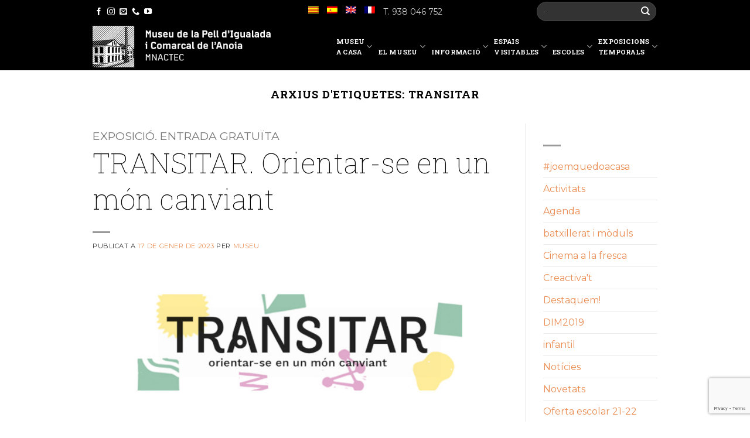

--- FILE ---
content_type: text/html; charset=UTF-8
request_url: https://museupelligualada.cat/tag/transitar/
body_size: 17074
content:
<!DOCTYPE html>
<!--[if IE 9 ]> <html lang="ca" class="ie9 loading-site no-js bg-fill"> <![endif]-->
<!--[if IE 8 ]> <html lang="ca" class="ie8 loading-site no-js bg-fill"> <![endif]-->
<!--[if (gte IE 9)|!(IE)]><!--><html lang="ca" class="loading-site no-js bg-fill"> <!--<![endif]-->
<head>
	<meta charset="UTF-8" />
	<meta name="viewport" content="width=device-width, initial-scale=1.0, maximum-scale=1.0, user-scalable=no" />

	<link rel="profile" href="http://gmpg.org/xfn/11" />
	<link rel="pingback" href="https://museupelligualada.cat/xmlrpc.php" />

	<script>(function(html){html.className = html.className.replace(/\bno-js\b/,'js')})(document.documentElement);</script>
<title>transitar &#8211; Museu de la Pell d&#8217;Igualada</title>
<meta name='robots' content='max-image-preview:large' />
<link rel="alternate" hreflang="ca" href="https://museupelligualada.cat/tag/transitar/" />
<link rel="alternate" hreflang="x-default" href="https://museupelligualada.cat/tag/transitar/" />
<link rel='dns-prefetch' href='//maxcdn.bootstrapcdn.com' />
<style id='wp-img-auto-sizes-contain-inline-css' type='text/css'>
img:is([sizes=auto i],[sizes^="auto," i]){contain-intrinsic-size:3000px 1500px}
/*# sourceURL=wp-img-auto-sizes-contain-inline-css */
</style>
<link rel='stylesheet' id='sbr_styles-css' href='https://museupelligualada.cat/wp-content/plugins/reviews-feed/assets/css/sbr-styles.min.css?ver=2.1.1' type='text/css' media='all' />
<link rel='stylesheet' id='sbi_styles-css' href='https://museupelligualada.cat/wp-content/plugins/instagram-feed/css/sbi-styles.min.css?ver=6.10.0' type='text/css' media='all' />
<style id='wp-emoji-styles-inline-css' type='text/css'>

	img.wp-smiley, img.emoji {
		display: inline !important;
		border: none !important;
		box-shadow: none !important;
		height: 1em !important;
		width: 1em !important;
		margin: 0 0.07em !important;
		vertical-align: -0.1em !important;
		background: none !important;
		padding: 0 !important;
	}
/*# sourceURL=wp-emoji-styles-inline-css */
</style>
<link rel='stylesheet' id='wp-block-library-css' href='https://museupelligualada.cat/wp-includes/css/dist/block-library/style.min.css?ver=6.9' type='text/css' media='all' />
<style id='global-styles-inline-css' type='text/css'>
:root{--wp--preset--aspect-ratio--square: 1;--wp--preset--aspect-ratio--4-3: 4/3;--wp--preset--aspect-ratio--3-4: 3/4;--wp--preset--aspect-ratio--3-2: 3/2;--wp--preset--aspect-ratio--2-3: 2/3;--wp--preset--aspect-ratio--16-9: 16/9;--wp--preset--aspect-ratio--9-16: 9/16;--wp--preset--color--black: #000000;--wp--preset--color--cyan-bluish-gray: #abb8c3;--wp--preset--color--white: #ffffff;--wp--preset--color--pale-pink: #f78da7;--wp--preset--color--vivid-red: #cf2e2e;--wp--preset--color--luminous-vivid-orange: #ff6900;--wp--preset--color--luminous-vivid-amber: #fcb900;--wp--preset--color--light-green-cyan: #7bdcb5;--wp--preset--color--vivid-green-cyan: #00d084;--wp--preset--color--pale-cyan-blue: #8ed1fc;--wp--preset--color--vivid-cyan-blue: #0693e3;--wp--preset--color--vivid-purple: #9b51e0;--wp--preset--gradient--vivid-cyan-blue-to-vivid-purple: linear-gradient(135deg,rgb(6,147,227) 0%,rgb(155,81,224) 100%);--wp--preset--gradient--light-green-cyan-to-vivid-green-cyan: linear-gradient(135deg,rgb(122,220,180) 0%,rgb(0,208,130) 100%);--wp--preset--gradient--luminous-vivid-amber-to-luminous-vivid-orange: linear-gradient(135deg,rgb(252,185,0) 0%,rgb(255,105,0) 100%);--wp--preset--gradient--luminous-vivid-orange-to-vivid-red: linear-gradient(135deg,rgb(255,105,0) 0%,rgb(207,46,46) 100%);--wp--preset--gradient--very-light-gray-to-cyan-bluish-gray: linear-gradient(135deg,rgb(238,238,238) 0%,rgb(169,184,195) 100%);--wp--preset--gradient--cool-to-warm-spectrum: linear-gradient(135deg,rgb(74,234,220) 0%,rgb(151,120,209) 20%,rgb(207,42,186) 40%,rgb(238,44,130) 60%,rgb(251,105,98) 80%,rgb(254,248,76) 100%);--wp--preset--gradient--blush-light-purple: linear-gradient(135deg,rgb(255,206,236) 0%,rgb(152,150,240) 100%);--wp--preset--gradient--blush-bordeaux: linear-gradient(135deg,rgb(254,205,165) 0%,rgb(254,45,45) 50%,rgb(107,0,62) 100%);--wp--preset--gradient--luminous-dusk: linear-gradient(135deg,rgb(255,203,112) 0%,rgb(199,81,192) 50%,rgb(65,88,208) 100%);--wp--preset--gradient--pale-ocean: linear-gradient(135deg,rgb(255,245,203) 0%,rgb(182,227,212) 50%,rgb(51,167,181) 100%);--wp--preset--gradient--electric-grass: linear-gradient(135deg,rgb(202,248,128) 0%,rgb(113,206,126) 100%);--wp--preset--gradient--midnight: linear-gradient(135deg,rgb(2,3,129) 0%,rgb(40,116,252) 100%);--wp--preset--font-size--small: 13px;--wp--preset--font-size--medium: 20px;--wp--preset--font-size--large: 36px;--wp--preset--font-size--x-large: 42px;--wp--preset--spacing--20: 0.44rem;--wp--preset--spacing--30: 0.67rem;--wp--preset--spacing--40: 1rem;--wp--preset--spacing--50: 1.5rem;--wp--preset--spacing--60: 2.25rem;--wp--preset--spacing--70: 3.38rem;--wp--preset--spacing--80: 5.06rem;--wp--preset--shadow--natural: 6px 6px 9px rgba(0, 0, 0, 0.2);--wp--preset--shadow--deep: 12px 12px 50px rgba(0, 0, 0, 0.4);--wp--preset--shadow--sharp: 6px 6px 0px rgba(0, 0, 0, 0.2);--wp--preset--shadow--outlined: 6px 6px 0px -3px rgb(255, 255, 255), 6px 6px rgb(0, 0, 0);--wp--preset--shadow--crisp: 6px 6px 0px rgb(0, 0, 0);}:where(.is-layout-flex){gap: 0.5em;}:where(.is-layout-grid){gap: 0.5em;}body .is-layout-flex{display: flex;}.is-layout-flex{flex-wrap: wrap;align-items: center;}.is-layout-flex > :is(*, div){margin: 0;}body .is-layout-grid{display: grid;}.is-layout-grid > :is(*, div){margin: 0;}:where(.wp-block-columns.is-layout-flex){gap: 2em;}:where(.wp-block-columns.is-layout-grid){gap: 2em;}:where(.wp-block-post-template.is-layout-flex){gap: 1.25em;}:where(.wp-block-post-template.is-layout-grid){gap: 1.25em;}.has-black-color{color: var(--wp--preset--color--black) !important;}.has-cyan-bluish-gray-color{color: var(--wp--preset--color--cyan-bluish-gray) !important;}.has-white-color{color: var(--wp--preset--color--white) !important;}.has-pale-pink-color{color: var(--wp--preset--color--pale-pink) !important;}.has-vivid-red-color{color: var(--wp--preset--color--vivid-red) !important;}.has-luminous-vivid-orange-color{color: var(--wp--preset--color--luminous-vivid-orange) !important;}.has-luminous-vivid-amber-color{color: var(--wp--preset--color--luminous-vivid-amber) !important;}.has-light-green-cyan-color{color: var(--wp--preset--color--light-green-cyan) !important;}.has-vivid-green-cyan-color{color: var(--wp--preset--color--vivid-green-cyan) !important;}.has-pale-cyan-blue-color{color: var(--wp--preset--color--pale-cyan-blue) !important;}.has-vivid-cyan-blue-color{color: var(--wp--preset--color--vivid-cyan-blue) !important;}.has-vivid-purple-color{color: var(--wp--preset--color--vivid-purple) !important;}.has-black-background-color{background-color: var(--wp--preset--color--black) !important;}.has-cyan-bluish-gray-background-color{background-color: var(--wp--preset--color--cyan-bluish-gray) !important;}.has-white-background-color{background-color: var(--wp--preset--color--white) !important;}.has-pale-pink-background-color{background-color: var(--wp--preset--color--pale-pink) !important;}.has-vivid-red-background-color{background-color: var(--wp--preset--color--vivid-red) !important;}.has-luminous-vivid-orange-background-color{background-color: var(--wp--preset--color--luminous-vivid-orange) !important;}.has-luminous-vivid-amber-background-color{background-color: var(--wp--preset--color--luminous-vivid-amber) !important;}.has-light-green-cyan-background-color{background-color: var(--wp--preset--color--light-green-cyan) !important;}.has-vivid-green-cyan-background-color{background-color: var(--wp--preset--color--vivid-green-cyan) !important;}.has-pale-cyan-blue-background-color{background-color: var(--wp--preset--color--pale-cyan-blue) !important;}.has-vivid-cyan-blue-background-color{background-color: var(--wp--preset--color--vivid-cyan-blue) !important;}.has-vivid-purple-background-color{background-color: var(--wp--preset--color--vivid-purple) !important;}.has-black-border-color{border-color: var(--wp--preset--color--black) !important;}.has-cyan-bluish-gray-border-color{border-color: var(--wp--preset--color--cyan-bluish-gray) !important;}.has-white-border-color{border-color: var(--wp--preset--color--white) !important;}.has-pale-pink-border-color{border-color: var(--wp--preset--color--pale-pink) !important;}.has-vivid-red-border-color{border-color: var(--wp--preset--color--vivid-red) !important;}.has-luminous-vivid-orange-border-color{border-color: var(--wp--preset--color--luminous-vivid-orange) !important;}.has-luminous-vivid-amber-border-color{border-color: var(--wp--preset--color--luminous-vivid-amber) !important;}.has-light-green-cyan-border-color{border-color: var(--wp--preset--color--light-green-cyan) !important;}.has-vivid-green-cyan-border-color{border-color: var(--wp--preset--color--vivid-green-cyan) !important;}.has-pale-cyan-blue-border-color{border-color: var(--wp--preset--color--pale-cyan-blue) !important;}.has-vivid-cyan-blue-border-color{border-color: var(--wp--preset--color--vivid-cyan-blue) !important;}.has-vivid-purple-border-color{border-color: var(--wp--preset--color--vivid-purple) !important;}.has-vivid-cyan-blue-to-vivid-purple-gradient-background{background: var(--wp--preset--gradient--vivid-cyan-blue-to-vivid-purple) !important;}.has-light-green-cyan-to-vivid-green-cyan-gradient-background{background: var(--wp--preset--gradient--light-green-cyan-to-vivid-green-cyan) !important;}.has-luminous-vivid-amber-to-luminous-vivid-orange-gradient-background{background: var(--wp--preset--gradient--luminous-vivid-amber-to-luminous-vivid-orange) !important;}.has-luminous-vivid-orange-to-vivid-red-gradient-background{background: var(--wp--preset--gradient--luminous-vivid-orange-to-vivid-red) !important;}.has-very-light-gray-to-cyan-bluish-gray-gradient-background{background: var(--wp--preset--gradient--very-light-gray-to-cyan-bluish-gray) !important;}.has-cool-to-warm-spectrum-gradient-background{background: var(--wp--preset--gradient--cool-to-warm-spectrum) !important;}.has-blush-light-purple-gradient-background{background: var(--wp--preset--gradient--blush-light-purple) !important;}.has-blush-bordeaux-gradient-background{background: var(--wp--preset--gradient--blush-bordeaux) !important;}.has-luminous-dusk-gradient-background{background: var(--wp--preset--gradient--luminous-dusk) !important;}.has-pale-ocean-gradient-background{background: var(--wp--preset--gradient--pale-ocean) !important;}.has-electric-grass-gradient-background{background: var(--wp--preset--gradient--electric-grass) !important;}.has-midnight-gradient-background{background: var(--wp--preset--gradient--midnight) !important;}.has-small-font-size{font-size: var(--wp--preset--font-size--small) !important;}.has-medium-font-size{font-size: var(--wp--preset--font-size--medium) !important;}.has-large-font-size{font-size: var(--wp--preset--font-size--large) !important;}.has-x-large-font-size{font-size: var(--wp--preset--font-size--x-large) !important;}
/*# sourceURL=global-styles-inline-css */
</style>

<style id='classic-theme-styles-inline-css' type='text/css'>
/*! This file is auto-generated */
.wp-block-button__link{color:#fff;background-color:#32373c;border-radius:9999px;box-shadow:none;text-decoration:none;padding:calc(.667em + 2px) calc(1.333em + 2px);font-size:1.125em}.wp-block-file__button{background:#32373c;color:#fff;text-decoration:none}
/*# sourceURL=/wp-includes/css/classic-themes.min.css */
</style>
<link rel='stylesheet' id='contact-form-7-css' href='https://museupelligualada.cat/wp-content/plugins/contact-form-7/includes/css/styles.css?ver=6.1.4' type='text/css' media='all' />
<link rel='stylesheet' id='ctf_styles-css' href='https://museupelligualada.cat/wp-content/plugins/custom-twitter-feeds/css/ctf-styles.min.css?ver=2.3.1' type='text/css' media='all' />
<link rel='stylesheet' id='cff-css' href='https://museupelligualada.cat/wp-content/plugins/custom-facebook-feed/assets/css/cff-style.min.css?ver=4.3.4' type='text/css' media='all' />
<link rel='stylesheet' id='sb-font-awesome-css' href='https://maxcdn.bootstrapcdn.com/font-awesome/4.7.0/css/font-awesome.min.css?ver=6.9' type='text/css' media='all' />
<link rel='stylesheet' id='wpml-legacy-horizontal-list-0-css' href='https://museupelligualada.cat/wp-content/plugins/sitepress-multilingual-cms/templates/language-switchers/legacy-list-horizontal/style.min.css?ver=1' type='text/css' media='all' />
<link rel='stylesheet' id='wpml-menu-item-0-css' href='https://museupelligualada.cat/wp-content/plugins/sitepress-multilingual-cms/templates/language-switchers/menu-item/style.min.css?ver=1' type='text/css' media='all' />
<link rel='stylesheet' id='flatsome-icons-css' href='https://museupelligualada.cat/wp-content/themes/MuseuPell/assets/css/fl-icons.css?ver=3.3' type='text/css' media='all' />
<link rel='stylesheet' id='flatsome-main-css' href='https://museupelligualada.cat/wp-content/themes/MuseuPell/assets/css/flatsome.css?ver=3.5.1' type='text/css' media='all' />
<link rel='stylesheet' id='flatsome-style-css' href='https://museupelligualada.cat/wp-content/themes/MuseuPell/style.css?ver=3.5.1' type='text/css' media='all' />
<script type="text/javascript" src="https://museupelligualada.cat/wp-includes/js/jquery/jquery.min.js?ver=3.7.1" id="jquery-core-js"></script>
<script type="text/javascript" src="https://museupelligualada.cat/wp-includes/js/jquery/jquery-migrate.min.js?ver=3.4.1" id="jquery-migrate-js"></script>
<link rel="https://api.w.org/" href="https://museupelligualada.cat/wp-json/" /><link rel="alternate" title="JSON" type="application/json" href="https://museupelligualada.cat/wp-json/wp/v2/tags/717" /><link rel="EditURI" type="application/rsd+xml" title="RSD" href="https://museupelligualada.cat/xmlrpc.php?rsd" />

<meta name="generator" content="WPML ver:4.8.6 stt:8,1,4,2;" />
<style>.bg{opacity: 0; transition: opacity 1s; -webkit-transition: opacity 1s;} .bg-loaded{opacity: 1;}</style><!--[if IE]><link rel="stylesheet" type="text/css" href="https://museupelligualada.cat/wp-content/themes/MuseuPell/assets/css/ie-fallback.css"><script src="//cdnjs.cloudflare.com/ajax/libs/html5shiv/3.6.1/html5shiv.js"></script><script>var head = document.getElementsByTagName('head')[0],style = document.createElement('style');style.type = 'text/css';style.styleSheet.cssText = ':before,:after{content:none !important';head.appendChild(style);setTimeout(function(){head.removeChild(style);}, 0);</script><script src="https://museupelligualada.cat/wp-content/themes/MuseuPell/assets/libs/ie-flexibility.js"></script><![endif]-->    <script type="text/javascript">
    WebFontConfig = {
      google: { families: [ ",",",", ] }
    };
    (function() {
      var wf = document.createElement('script');
      wf.src = 'https://ajax.googleapis.com/ajax/libs/webfont/1/webfont.js';
      wf.type = 'text/javascript';
      wf.async = 'true';
      var s = document.getElementsByTagName('script')[0];
      s.parentNode.insertBefore(wf, s);
    })(); </script>
  <link href="https://fonts.googleapis.com/css?family=Roboto+Slab:100,700" rel="stylesheet">
<link href="https://fonts.googleapis.com/css?family=Montserrat" rel="stylesheet">

<!-- Global site tag (gtag.js) - Google Analytics -->
<script async src="https://www.googletagmanager.com/gtag/js?id=UA-101727873-1"></script>
<script>
  window.dataLayer = window.dataLayer || [];
  function gtag(){dataLayer.push(arguments);}
  gtag('js', new Date());

  gtag('config', 'UA-101727873-1');
</script>
<link rel="icon" href="https://museupelligualada.cat/wp-content/uploads/Museu_de_la_Pell_Igualada_Favicon.png" sizes="32x32" />
<link rel="icon" href="https://museupelligualada.cat/wp-content/uploads/Museu_de_la_Pell_Igualada_Favicon.png" sizes="192x192" />
<link rel="apple-touch-icon" href="https://museupelligualada.cat/wp-content/uploads/Museu_de_la_Pell_Igualada_Favicon.png" />
<meta name="msapplication-TileImage" content="https://museupelligualada.cat/wp-content/uploads/Museu_de_la_Pell_Igualada_Favicon.png" />
<style id="custom-css" type="text/css">:root {--primary-color: #000000;}/* Site Width */.full-width .ubermenu-nav, .container, .row{max-width: 994px}.row.row-collapse{max-width: 964px}.row.row-small{max-width: 986.5px}.row.row-large{max-width: 1024px}#wrapper,#main,#main.dark{background-color: #ffffff}.header-main{height: 81px}#logo img{max-height: 81px}#logo{width:304px;}.stuck #logo img{padding:3px 0;}.header-bottom{min-height: 40px}.header-top{min-height: 39px}.transparent .header-main{height: 212px}.transparent #logo img{max-height: 212px}.has-transparent + .page-title:first-of-type,.has-transparent + #main > .page-title,.has-transparent + #main > div > .page-title,.has-transparent + #main .page-header-wrapper:first-of-type .page-title{padding-top: 242px;}.header.show-on-scroll,.stuck .header-main{height:100px!important}.stuck #logo img{max-height: 100px!important}.search-form{ width: 56%;}.header-bg-color, .header-wrapper {background-color: #000000}.header-bottom {background-color: #f1f1f1}.header-main .nav > li > a{line-height: 18px }.stuck .header-main .nav > li > a{line-height: 51px }.header-bottom-nav > li > a{line-height: 32px }@media (max-width: 549px) {.header-main{height: 50px}#logo img{max-height: 50px}}.main-menu-overlay{background-color: rgba(0,0,0,0.74)}.nav-dropdown-has-arrow li.has-dropdown:before{border-bottom-color: rgba(255,255,255,0);}.nav .nav-dropdown{border-color: rgba(255,255,255,0) }.nav-dropdown{font-size:75%}.nav-dropdown-has-arrow li.has-dropdown:after{border-bottom-color: #ea8c52;}.nav .nav-dropdown{background-color: #ea8c52}/* Color */.accordion-title.active, .has-icon-bg .icon .icon-inner,.logo a, .primary.is-underline, .primary.is-link, .badge-outline .badge-inner, .nav-outline > li.active> a,.nav-outline >li.active > a, .cart-icon strong,[data-color='primary'], .is-outline.primary{color: #000000;}/* Color !important */[data-text-color="primary"]{color: #000000!important;}/* Background */.scroll-to-bullets a,.featured-title, .label-new.menu-item > a:after, .nav-pagination > li > .current,.nav-pagination > li > span:hover,.nav-pagination > li > a:hover,.has-hover:hover .badge-outline .badge-inner,button[type="submit"], .button.wc-forward:not(.checkout):not(.checkout-button), .button.submit-button, .button.primary:not(.is-outline),.featured-table .title,.is-outline:hover, .has-icon:hover .icon-label,.nav-dropdown-bold .nav-column li > a:hover, .nav-dropdown.nav-dropdown-bold > li > a:hover, .nav-dropdown-bold.dark .nav-column li > a:hover, .nav-dropdown.nav-dropdown-bold.dark > li > a:hover, .is-outline:hover, .tagcloud a:hover,.grid-tools a, input[type='submit']:not(.is-form), .box-badge:hover .box-text, input.button.alt,.nav-box > li > a:hover,.nav-box > li.active > a,.nav-pills > li.active > a ,.current-dropdown .cart-icon strong, .cart-icon:hover strong, .nav-line-bottom > li > a:before, .nav-line-grow > li > a:before, .nav-line > li > a:before,.banner, .header-top, .slider-nav-circle .flickity-prev-next-button:hover svg, .slider-nav-circle .flickity-prev-next-button:hover .arrow, .primary.is-outline:hover, .button.primary:not(.is-outline), input[type='submit'].primary, input[type='submit'].primary, input[type='reset'].button, input[type='button'].primary, .badge-inner{background-color: #000000;}/* Border */.nav-vertical.nav-tabs > li.active > a,.scroll-to-bullets a.active,.nav-pagination > li > .current,.nav-pagination > li > span:hover,.nav-pagination > li > a:hover,.has-hover:hover .badge-outline .badge-inner,.accordion-title.active,.featured-table,.is-outline:hover, .tagcloud a:hover,blockquote, .has-border, .cart-icon strong:after,.cart-icon strong,.blockUI:before, .processing:before,.loading-spin, .slider-nav-circle .flickity-prev-next-button:hover svg, .slider-nav-circle .flickity-prev-next-button:hover .arrow, .primary.is-outline:hover{border-color: #000000}.nav-tabs > li.active > a{border-top-color: #000000}.widget_shopping_cart_content .blockUI.blockOverlay:before { border-left-color: #000000 }.woocommerce-checkout-review-order .blockUI.blockOverlay:before { border-left-color: #000000 }/* Fill */.slider .flickity-prev-next-button:hover svg,.slider .flickity-prev-next-button:hover .arrow{fill: #000000;}/* Background Color */[data-icon-label]:after, .secondary.is-underline:hover,.secondary.is-outline:hover,.icon-label,.button.secondary:not(.is-outline),.button.alt:not(.is-outline), .badge-inner.on-sale, .button.checkout, .single_add_to_cart_button{ background-color:#ffc550; }/* Color */.secondary.is-underline,.secondary.is-link, .secondary.is-outline,.stars a.active, .star-rating:before, .woocommerce-page .star-rating:before,.star-rating span:before, .color-secondary{color: #ffc550}/* Color !important */[data-text-color="secondary"]{color: #ffc550!important;}/* Border */.secondary.is-outline:hover{border-color:#ffc550}body{font-size: 100%;}@media screen and (max-width: 549px){body{font-size: 100%;}}body{color: #333333}h1,h2,h3,h4,h5,h6,.heading-font{color: #000000;}a{color: #ea8c52;}a:hover{color: #919191;}.tagcloud a:hover{border-color: #919191;background-color: #919191;}.is-divider{background-color: #999999;}.footer-1{background-color: #917462}.footer-2{background-color: #ffffff}.absolute-footer, html{background-color: #ffffff}/* tronja 135 #FFC550marro 160 #A1561C */.stuck .header-main .nav > li > a { line-height: 18px; }.widget-title, .mailpoet_text_label, .mailpoet_paragraph, .mailpoet_checkbox_label, .mailpoet_checkbox_label { color:white!important;}#mailpoet_form_1 .mailpoet_validate_success{ background-color: #f5f5f5 ; padding:17px; font-size:11px; }.parsley-required, .parsley-custom-error-message{ background-color: #f5f5f5 ; padding:17px; font-size:11px;}#mailpoet_form_1 .mailpoet_text, #mailpoet_form_1 .mailpoet_textarea { color: #f1f1f1; }input[type='checkbox'], input[type='radio'] { font-size:5px;}#mailpoet_form_1 .mailpoet_checkbox_label { font-size:11px;} .fletxa-icona-2 { margin-top: -120px;position: absolute;font-size: 50px; width: 100%;text-align: center; color:white;}.post-title { font-size: 120% !important; font-weight: 700 !important; color: #333; }.cat_text_1 { font-size: 80%; font-weight: 100; color: #999; }.cat_text_2 { font-size: 90%; font-weight: 100; color: #777; }.cat_text_3 { font-size: 90%; font-weight: 100; color: #777; }.cat_text_1_single{ font-size: 120%; font-weight: 100; color: #777; }.post-date { display:none;}.nav-dark .is-outline, .dark .nav>li>a, .dark .nav>li.html, .dark .nav-vertical li li.menu-item-has-children>a, .dark .nav-vertical>li>ul li a, .nav-dropdown.dark>li>a, .nav-dropdown.dark .nav-column>li>a, .nav-darkNNOO .nav>li>a, .nav-dark .nav>li>button{ color: #A1561C !important; }.top-bar-nav>li>a { color: #FFF !important; }.nav-dropdown { min-width:170px; background-color: #FFC550 !important; color:#fff !important; }ul.header-nav li.current-menu-item{ border-bottom: 5px solid #FFC550 !important; }ul.header-nav li.active a.nav-top-link {color:#FFC550 !important;; opacity:1}.submenu a:hover { color: #fff !important; background: #FFC550 !important; }.header-main .nav > li > a{ color: #fff !important;}h1, h1 a { font-weight: 700 !important; font-size: 48px; }h2, h2 a { font-weight: 100 !important; font-size: 48px;}h3, h4 {font-weight: 800 !important }h5 {font-weight: 400 !important;font-size: 24px!important;}h6, h6 a { font-weight: 100; font-size: 12px; text-transform:none; font-family: 'Montserrat', serif !important; }.mailpoet_submit, #mailpoet_form_1 .mailpoet_text, #mailpoet_form_1 .mailpoet_textarea { border: 1px solid white !important; background: none !important; }.link-peu a { color: #000; line-height: 14px; }.text-peu{ font-weight:bold !important; text-transform: uppercase; line-height: 24px !important;color:white;;}.text-peu-mini a, .text-peu-mini{ font-weight:bold !important; line-height: 16px !important; color:white;}h1,h2,h3,h4,h5,h6, .heading-font, .header-main .nav > li > a {font-family: 'Roboto Slab', serif;}.header-main .nav > li > a {font-family: 'Roboto Slab', serif; font-weight: 800; color:white; }.h-xlarge {font-size: 44px; }body { font-weight: 400 !important; font-family: 'Montserrat', serif; }/* nou flatsome*/.menu-ppal {margin: 0px 0px 0px 0px; width: 100%; clear: both; float: right; font-size: 16px;line-height: 16px; font-weight: 700; text-align: right !important; }.menu-ppal a {background: none; color: white; padding: 10px 10px; line-height: 45px;font-weight: 800;text-transform: uppercase;}.submenu {margin: 0px 0px 0px 0px; width: 100%; clear: both; float: left; font-size: 14px;line-height: 16px; font-weight: 700; text-align: right !important; }.submenu a {background: white; color: black; padding: 10px 10px; line-height: 45px;font-weight: 700;}/* nou */#gallery-1 .gallery-caption { font-size: 10px; line-height: 12px; text-align: left;}.txt-mini { font-size: 16px !important; line-height: 22px !important; font-weight: 100 !important; }.txt-mini p { font-size: 16px !important; line-height: 22px !important; font-weight: 100 !important; }.col-1-5 img { margin-bottom: 10px !important ; }.col-1-5 p {font-size: 11px!important; line-height: 14px!important;}.col-1-5 { width: 19%; float: left; display: inline; padding: 5px 10px ;font-size: 11px; line-height: 14px;}.col-1-3 { width: 32%; float: left; display: inline; padding-left: 15px;}.col-2-3 { width: 66%; float: left; display: inline;}.col-1-3 p {font-size:12px !important; line-height: 15px !important;}.fa-lg { float: right;}.tabbed-content ul.tabs li a { padding: 0px; font-size: 12px; font-weight: 600; margin-right: 4px;}/* espelt */iframe { min-height:600px }.h-xlarge { color: #444}.vertical-tabs ul.tabs-nav li { font-weight: 100;}.inici-museu-top {margin: -30px 0px 0px 0px; width: 100%; clear: both; float: left; font-size: 12px;line-height: 12px;}.inici-espelt-esq {margin: 40px 0px 0px 20px; width: 100%; clear: both; float: left; color:white; }.inici-espelt-esq a {color:white; }.inici-espelt-esq-text {width: 100%; clear: both; float: left; padding:10px;font-size:12px;color:white;}.inici-espelt-dre { margin: 185px 0px 0px 0px; width: 100%; clear: both; float: left;color:white; }.menu-espelt {margin: 50px 0px 0px 0px; width: 100%; clear: both; float: left; font-size: 16px;line-height: 16px; font-weight: 700; }.menu-espelt a {background: white; color: black; padding: 10px 10px; line-height: 45px;}.txt_destacat { margin: 30px 100px !important; padding: 30px 50px !important; background-color: #BFA77E; font-size: 120%; color: #6E6048; }.flickity-prev-next-button svg, .flickity-prev-next-button .arrow { color: #777;}.flickity-page-dots .dot { color: #777; }/* espelt */.inici-museu-esq { margin: 20px 0px 0px 0px; }.inici-museu-dre { margin: 20px 0px 0px 40px; }.adreca { font-weight: bold!important; }h5, .h5 { font-size: 15px !important;line-height: 18px!important; }.ux_banner h5 { margin: 5px !important; }.majuscules{ text-transform: uppercase;} .ux_banner .inner.top { top: 5% !important; }#top-bar { background-color: transparent ; text-transform: uppercase; font-size:110%; /* text-shadow: 1px 1px #000000*/ ;font-weight: bold; color:#777;}#menu-top-bar-menu a {color:#777;}#masthead {background-color: transparent ; border:none; box-shadow: none; }@media (max-width: 549px){.post-title .h5 { font-size: 200%!important; font-weight: 700 !important; color: #333; }.cat_text_1 { font-size: 110%; font-weight: 100; color: #999; }.cat_text_2 { font-size: 100%; font-weight: 100; color: #777; }.cat_text_3 { font-size: 100%; font-weight: 100; color: #777; }.cat_text_1_single{ font-size: 120%; font-weight: 100; color: #777; }.lightbox-content { max-width: 99% !important; }h1, h1 a { font-weight: 700 !important; font-size: 24px; }h2, h2 a { font-weight: 100 !important; font-size: 20px;}h3 { font-size: 16px!important; }h4 { font-size: 14px!important; }h5 { font-size: 12px!important; font-weight: 400 !important}h6, h6 a { font-size: 12px!important; }.ux-section .banner-bg, .ux_banner .banner-bg { opacity: 0.8 !important; }.col-1-5 { width:100%; }.col-1-3 { width: 100%; }.col-2-3 { width: 100%; }.amaga { display: none; }iframe { min-height:300px }.txt_destacat { margin: 10px 10px !important; padding: 20px 20px !important;}.inici-museu-esq { height: 170px!important; /**/}.inici-museu-dre {display:none;}.form-web { float: right !important; }.wpcf7-recaptcha iframe { margin-left: 5px!important;}.small-block-grid-2>li, .small-block-grid-2>div>div>li { width:100%;}.ux-box.ux-text-overlay .show-next { display: none; }.ux-box.post-item.ux-text-overlay .ux-box-text { left: 0; right:0; padding: 0px;}}.label-new.menu-item > a:after{content:"Nou";}.label-hot.menu-item > a:after{content:"Calent";}.label-sale.menu-item > a:after{content:"Oferta";}.label-popular.menu-item > a:after{content:"Popular";}</style></head>

<body class="archive tag tag-transitar tag-717 wp-theme-MuseuPell full-width bg-fill lightbox">

<a class="skip-link screen-reader-text" href="#main">Skip to content</a>

<div id="wrapper">


<header id="header" class="header ">
   <div class="header-wrapper">
	<div id="top-bar" class="header-top hide-for-sticky nav-dark flex-has-center">
    <div class="flex-row container">
      <div class="flex-col hide-for-medium flex-left">
          <ul class="nav nav-left medium-nav-center nav-small  nav-">
              <li class="html header-social-icons ml-0">
	<div class="social-icons follow-icons " ><a href="https://www.facebook.com/MuseuPellIgualada/?fref=ts" target="_blank" data-label="Facebook"  rel="nofollow" class="icon plain facebook tooltip" title="Seguiu-nos a Facebook"><i class="icon-facebook" ></i></a><a href="https://www.instagram.com/museupelligualada/" target="_blank" rel="nofollow" data-label="Instagram" class="icon plain  instagram tooltip" title="Seguiu-nos a Instagram"><i class="icon-instagram" ></i></a><a href="mailto:m.igualada@diba.cat" data-label="E-mail"  rel="nofollow" class="icon plain  email tooltip" title="Envia'ns un email"><i class="icon-envelop" ></i></a><a href="tel:+34 938 046 752" target="_blank"  data-label="Phone"  rel="nofollow" class="icon plain  phone tooltip" title="Call us"><i class="icon-phone" ></i></a><a href="https://www.youtube.com/channel/UCqT5s9n-p15NKGbzyL4NRtg" target="_blank" rel="nofollow" data-label="YouTube" class="icon plain  youtube tooltip" title="Seguiu-nos a Youtube"><i class="icon-youtube" ></i></a></div></li>          </ul>
      </div><!-- flex-col left -->

      <div class="flex-col hide-for-medium flex-center">
          <ul class="nav nav-center nav-small  nav-">
              <li id="menu-item-wpml-ls-7-ca" class="menu-item wpml-ls-slot-7 wpml-ls-item wpml-ls-item-ca wpml-ls-current-language wpml-ls-menu-item wpml-ls-first-item menu-item-type-wpml_ls_menu_item menu-item-object-wpml_ls_menu_item  menu-item-wpml-ls-7-ca"><a href="https://museupelligualada.cat/tag/transitar/" class="nav-top-link"><img
            class="wpml-ls-flag"
            src="https://museupelligualada.cat/wp-content/plugins/sitepress-multilingual-cms/res/flags/ca.png"
            alt="Català"
            
            
    /></a></li>
<li id="menu-item-wpml-ls-7-es" class="menu-item wpml-ls-slot-7 wpml-ls-item wpml-ls-item-es wpml-ls-menu-item menu-item-type-wpml_ls_menu_item menu-item-object-wpml_ls_menu_item  menu-item-wpml-ls-7-es"><a title="Switch to Spanish" href="https://museupelligualada.cat/es/" class="nav-top-link"><img
            class="wpml-ls-flag"
            src="https://museupelligualada.cat/wp-content/plugins/sitepress-multilingual-cms/res/flags/es.png"
            alt="Spanish"
            
            
    /></a></li>
<li id="menu-item-wpml-ls-7-en" class="menu-item wpml-ls-slot-7 wpml-ls-item wpml-ls-item-en wpml-ls-menu-item menu-item-type-wpml_ls_menu_item menu-item-object-wpml_ls_menu_item  menu-item-wpml-ls-7-en"><a title="Switch to English" href="https://museupelligualada.cat/en/" class="nav-top-link"><img
            class="wpml-ls-flag"
            src="https://museupelligualada.cat/wp-content/plugins/sitepress-multilingual-cms/res/flags/en.png"
            alt="English"
            
            
    /></a></li>
<li id="menu-item-wpml-ls-7-fr" class="menu-item wpml-ls-slot-7 wpml-ls-item wpml-ls-item-fr wpml-ls-menu-item wpml-ls-last-item menu-item-type-wpml_ls_menu_item menu-item-object-wpml_ls_menu_item  menu-item-wpml-ls-7-fr"><a title="Switch to French" href="https://museupelligualada.cat/fr/" class="nav-top-link"><img
            class="wpml-ls-flag"
            src="https://museupelligualada.cat/wp-content/plugins/sitepress-multilingual-cms/res/flags/fr.png"
            alt="French"
            
            
    /></a></li>
<li id="menu-item-1286" class="menu-item menu-item-type-custom menu-item-object-custom  menu-item-1286"><a href="tel:+34938046752" class="nav-top-link">T. 938 046 752</a></li>
          </ul>
      </div><!-- center -->

      <div class="flex-col hide-for-medium flex-right">
         <ul class="nav top-bar-nav nav-right nav-small  nav-">
              <li class="header-search-form search-form html relative has-icon">
	<div class="header-search-form-wrapper">
		<div class="searchform-wrapper ux-search-box relative form-flat is-normal"><form method="get" class="searchform" action="https://museupelligualada.cat/" role="search">
		<div class="flex-row relative">
			<div class="flex-col flex-grow">
	   	   <input type="search" class="search-field mb-0" name="s" value="" id="s" placeholder="·" />
			</div><!-- .flex-col -->
			<div class="flex-col">
				<button type="submit" class="ux-search-submit submit-button secondary button icon mb-0">
					<i class="icon-search" ></i>				</button>
			</div><!-- .flex-col -->
		</div><!-- .flex-row -->
    <div class="live-search-results text-left z-top"></div>
</form>
</div>	</div>
</li>          </ul>
      </div><!-- .flex-col right -->

            <div class="flex-col show-for-medium flex-grow">
          <ul class="nav nav-center nav-small mobile-nav  nav-">
                        </ul>
      </div>
      
    </div><!-- .flex-row -->
</div><!-- #header-top -->
<div id="masthead" class="header-main hide-for-sticky has-sticky-logo nav-dark">
      <div class="header-inner flex-row container logo-left medium-logo-center" role="navigation">

          <!-- Logo -->
          <div id="logo" class="flex-col logo">
            <!-- Header logo -->
<a href="https://museupelligualada.cat/" title="Museu de la Pell d&#8217;Igualada - EL lloc web del Museu de la Pell d&#039;Igualada" rel="home">
    <img width="304" height="81" src="https://museupelligualada.cat/wp-content/uploads/MNACTEC_Museu_de_la_Pell_Igualada.png" class="header-logo-sticky" alt="Museu de la Pell d&#8217;Igualada"/><img width="304" height="81" src="https://museupelligualada.cat/wp-content/uploads/MNACTEC_Museu_de_la_Pell_Igualada.png" class="header_logo header-logo" alt="Museu de la Pell d&#8217;Igualada"/><img  width="304" height="81" src="https://museupelligualada.cat/wp-content/uploads/MNACTEC_Museu_de_la_Pell_Igualada.png" class="header-logo-dark" alt="Museu de la Pell d&#8217;Igualada"/></a>
          </div>

          <!-- Mobile Left Elements -->
          <div class="flex-col show-for-medium flex-left">
            <ul class="mobile-nav nav nav-left ">
              <li class="nav-icon has-icon">
  		<a href="#" data-open="#main-menu" data-pos="left" data-bg="main-menu-overlay" data-color="dark" class="is-small" aria-controls="main-menu" aria-expanded="false">
		
		  <i class="icon-menu" ></i>
		  		</a>
	</li>            </ul>
          </div>

          <!-- Left Elements -->
          <div class="flex-col hide-for-medium flex-left
            flex-grow">
            <ul class="header-nav header-nav-main nav nav-left  nav-size-small nav-spacing-small nav-uppercase" >
                          </ul>
          </div>

          <!-- Right Elements -->
          <div class="flex-col hide-for-medium flex-right">
            <ul class="header-nav header-nav-main nav nav-right  nav-size-small nav-spacing-small nav-uppercase">
              <li id="menu-item-6455" class="menu-item menu-item-type-post_type menu-item-object-page menu-item-has-children  menu-item-6455 has-dropdown"><a href="https://museupelligualada.cat/museu-a-casa/" class="nav-top-link">Museu </br>a casa<i class="icon-angle-down" ></i></a>
<ul class='nav-dropdown nav-dropdown-simple dark dropdown-uppercase'>
	<li id="menu-item-6485" class="menu-item menu-item-type-custom menu-item-object-custom  menu-item-6485"><a href="https://museupelligualada.cat/museu-a-casa/#Sabies">Sabies que?</a></li>
	<li id="menu-item-6470" class="menu-item menu-item-type-custom menu-item-object-custom  menu-item-6470"><a href="https://museupelligualada.cat/museu-a-casa/#Objectes">La Galeria</a></li>
	<li id="menu-item-6486" class="menu-item menu-item-type-custom menu-item-object-custom  menu-item-6486"><a href="https://museupelligualada.cat/museu-a-casa/#Museuviu">Un Museu viu</a></li>
	<li id="menu-item-6479" class="menu-item menu-item-type-custom menu-item-object-custom  menu-item-6479"><a href="https://museupelligualada.cat/museu-a-casa/#Fercuir">Fer cuir : indústria del reciclatge</a></li>
</ul>
</li>
<li id="menu-item-1034" class="menu-item menu-item-type-post_type menu-item-object-page menu-item-has-children  menu-item-1034 has-dropdown"><a href="https://museupelligualada.cat/el-museu/" class="nav-top-link"></br>El Museu<i class="icon-angle-down" ></i></a>
<ul class='nav-dropdown nav-dropdown-simple dark dropdown-uppercase'>
	<li id="menu-item-1181" class="menu-item menu-item-type-custom menu-item-object-custom  menu-item-1181"><a href="http://museupelligualada.cat/el-museu/#historia">Història</a></li>
	<li id="menu-item-1182" class="menu-item menu-item-type-custom menu-item-object-custom  menu-item-1182"><a href="http://museupelligualada.cat/el-museu/#colleccions">Col·leccions i fons</a></li>
	<li id="menu-item-1183" class="menu-item menu-item-type-custom menu-item-object-custom  menu-item-1183"><a href="http://museupelligualada.cat/el-museu/#publicacions">Publicacions</a></li>
	<li id="menu-item-1184" class="menu-item menu-item-type-custom menu-item-object-custom  menu-item-1184"><a href="http://museupelligualada.cat/el-museu/#lloguer">Cessió i lloguer d’espais</a></li>
	<li id="menu-item-1185" class="menu-item menu-item-type-custom menu-item-object-custom  menu-item-1185"><a href="http://museupelligualada.cat/el-museu/#xarxa">Museus en xarxa</a></li>
	<li id="menu-item-1186" class="menu-item menu-item-type-custom menu-item-object-custom  menu-item-1186"><a href="http://museupelligualada.cat/el-museu/#botiga">Botiga</a></li>
</ul>
</li>
<li id="menu-item-1173" class="menu-item menu-item-type-post_type menu-item-object-page menu-item-has-children  menu-item-1173 has-dropdown"><a href="https://museupelligualada.cat/informacio/" class="nav-top-link"></br>Informació<i class="icon-angle-down" ></i></a>
<ul class='nav-dropdown nav-dropdown-simple dark dropdown-uppercase'>
	<li id="menu-item-1727" class="menu-item menu-item-type-custom menu-item-object-custom  menu-item-1727"><a href="http://museupelligualada.cat/informacio/#Com-arribar">Com arribar-hi</a></li>
	<li id="menu-item-1728" class="menu-item menu-item-type-custom menu-item-object-custom  menu-item-1728"><a href="http://museupelligualada.cat/informacio/#Horaris-preus">Horaris i preus</a></li>
	<li id="menu-item-1729" class="menu-item menu-item-type-custom menu-item-object-custom  menu-item-1729"><a href="http://museupelligualada.cat/informacio/#Serveis-accessibilitat">Serveis i accessibilitat</a></li>
	<li id="menu-item-1730" class="menu-item menu-item-type-custom menu-item-object-custom  menu-item-1730"><a href="http://museupelligualada.cat/informacio/#Mirada-tactil">Mirada tàctil</a></li>
	<li id="menu-item-1732" class="menu-item menu-item-type-custom menu-item-object-custom  menu-item-1732"><a href="http://museupelligualada.cat/informacio/#Contacte">Contacte</a></li>
	<li id="menu-item-1731" class="menu-item menu-item-type-custom menu-item-object-custom  menu-item-1731"><a href="http://museupelligualada.cat/informacio/#Visites">Visites</a></li>
</ul>
</li>
<li id="menu-item-1172" class="menu-item menu-item-type-post_type menu-item-object-page menu-item-has-children  menu-item-1172 has-dropdown"><a href="https://museupelligualada.cat/espais/" class="nav-top-link">Espais</br>Visitables<i class="icon-angle-down" ></i></a>
<ul class='nav-dropdown nav-dropdown-simple dark dropdown-uppercase'>
	<li id="menu-item-1735" class="menu-item menu-item-type-custom menu-item-object-custom  menu-item-1735"><a href="http://museupelligualada.cat/espais/#Cal-Granotes">Adoberia de Cal Granotes</a></li>
	<li id="menu-item-1736" class="menu-item menu-item-type-custom menu-item-object-custom  menu-item-1736"><a href="http://museupelligualada.cat/espais/#Museu-Pell">Museu de la Pell</a></li>
	<li id="menu-item-1737" class="menu-item menu-item-type-custom menu-item-object-custom  menu-item-1737"><a href="http://museupelligualada.cat/espais/#Casa-Festa">Casa de la Festa</a></li>
	<li id="menu-item-4508" class="menu-item menu-item-type-post_type menu-item-object-page  menu-item-4508"><a href="https://museupelligualada.cat/villa-romana-espelt-odena/">Vil·la Romana de l’Espelt</a></li>
	<li id="menu-item-1738" class="menu-item menu-item-type-custom menu-item-object-custom  menu-item-1738"><a href="http://museupelligualada.cat/espais/#Altres-espais">Altres espais</a></li>
</ul>
</li>
<li id="menu-item-6413" class="menu-item menu-item-type-post_type menu-item-object-page menu-item-has-children  menu-item-6413 has-dropdown"><a href="https://museupelligualada.cat/escoles/" class="nav-top-link"><br/>Escoles<i class="icon-angle-down" ></i></a>
<ul class='nav-dropdown nav-dropdown-simple dark dropdown-uppercase'>
	<li id="menu-item-1741" class="menu-item menu-item-type-custom menu-item-object-custom  menu-item-1741"><a href="http://museupelligualada.cat/escoles/#Oferta-educativa">Oferta educativa</a></li>
	<li id="menu-item-8648" class="menu-item menu-item-type-custom menu-item-object-custom  menu-item-8648"><a href="http://museupelligualada.cat/escoles/#Espais">Espais</a></li>
	<li id="menu-item-8651" class="menu-item menu-item-type-custom menu-item-object-custom  menu-item-8651"><a href="https://museupelligualada.cat/escoles/#Recursos">Recursos per a docents</a></li>
	<li id="menu-item-1742" class="menu-item menu-item-type-custom menu-item-object-custom  menu-item-1742"><a href="http://museupelligualada.cat/escoles/#Atencio%CC%81-docents-alumnes">Atenció a docents i alumnes</a></li>
</ul>
</li>
<li id="menu-item-1170" class="menu-item menu-item-type-post_type menu-item-object-page menu-item-has-children  menu-item-1170 has-dropdown"><a href="https://museupelligualada.cat/exposicions-temporals/" class="nav-top-link">Exposicions<br/> temporals<i class="icon-angle-down" ></i></a>
<ul class='nav-dropdown nav-dropdown-simple dark dropdown-uppercase'>
	<li id="menu-item-1744" class="menu-item menu-item-type-custom menu-item-object-custom  menu-item-1744"><a href="http://museupelligualada.cat/exposicions-temporals/#Actuals">Actuals</a></li>
	<li id="menu-item-9260" class="menu-item menu-item-type-custom menu-item-object-custom  menu-item-9260"><a href="http://museupelligualada.cat/exposicions-temporals/#Exposicions-virtuals">Exposicions virtuals</a></li>
	<li id="menu-item-1745" class="menu-item menu-item-type-custom menu-item-object-custom  menu-item-1745"><a href="http://museupelligualada.cat/exposicions-temporals/#En-preparacio">En preparació</a></li>
	<li id="menu-item-1746" class="menu-item menu-item-type-custom menu-item-object-custom  menu-item-1746"><a href="http://museupelligualada.cat/exposicions-temporals/#Anteriors">Anteriors</a></li>
</ul>
</li>
            </ul>
          </div>

          <!-- Mobile Right Elements -->
          <div class="flex-col show-for-medium flex-right">
            <ul class="mobile-nav nav nav-right ">
              <li class="header-search header-search-lightbox has-icon">
			<a href="#search-lightbox" data-open="#search-lightbox" data-focus="input.search-field"
		class="is-small">
		<i class="icon-search" style="font-size:16px;"></i></a>
			
	<div id="search-lightbox" class="mfp-hide dark text-center">
		<div class="searchform-wrapper ux-search-box relative form-flat is-large"><form method="get" class="searchform" action="https://museupelligualada.cat/" role="search">
		<div class="flex-row relative">
			<div class="flex-col flex-grow">
	   	   <input type="search" class="search-field mb-0" name="s" value="" id="s" placeholder="·" />
			</div><!-- .flex-col -->
			<div class="flex-col">
				<button type="submit" class="ux-search-submit submit-button secondary button icon mb-0">
					<i class="icon-search" ></i>				</button>
			</div><!-- .flex-col -->
		</div><!-- .flex-row -->
    <div class="live-search-results text-left z-top"></div>
</form>
</div>	</div>
</li>
            </ul>
          </div>

      </div><!-- .header-inner -->
     
            <!-- Header divider -->
      <div class="container"><div class="top-divider full-width"></div></div>
      </div><!-- .header-main -->
<div class="header-bg-container fill"><div class="header-bg-image fill"></div><div class="header-bg-color fill"></div></div><!-- .header-bg-container -->   </div><!-- header-wrapper-->
</header>


<main id="main" class="">

<div id="content" class="blog-wrapper blog-archive page-wrapper">
		<header class="archive-page-header">
	<div class="row">
	<div class="large-12 text-center col">
	<h1 class="page-title is-large uppercase">
		Arxius d'Etiquetes: <span>transitar</span>	</h1>
		</div>
	</div>
</header><!-- .page-header -->


<div class="row row-large row-divided ">
	
	<div class="large-9 col">
		<div id="post-list">


<article id="post-19100" class="post-19100 post type-post status-publish format-standard has-post-thumbnail hentry category-activitats category-agenda category-novetats tag-diputacio-de-barcelona tag-educacio tag-exposicio tag-exposicions-temporals tag-igualada tag-transitar">
	<div class="article-inner ">
		<header class="entry-header">
	<div class="entry-header-text entry-header-text-top text-left">
	
  	
	   	
	   	<h6 class="entry-category is-xsmall">
	</h6>
	
	<span class='cat_text_1_single'>EXPOSICIÓ. ENTRADA GRATUÏTA</span>	 
	 


<h2 class="entry-title"><a href="https://museupelligualada.cat/transitar-orientar-se-en-un-mon-canviant/" rel="bookmark" class="plain">TRANSITAR. Orientar-se en un món canviant</a></h2>
<div class="entry-divider is-divider small"></div>

	<div class="entry-meta uppercase is-xsmall">
		<span class="posted-on">Publicat a <a href="https://museupelligualada.cat/transitar-orientar-se-en-un-mon-canviant/" rel="bookmark"><time class="entry-date published" datetime="2023-01-17T10:14:23+00:00">17 de gener de 2023</time><time class="updated" datetime="2023-04-13T12:34:48+00:00">13 d&#039;abril de 2023</time></a></span><span class="byline"> per <span class="meta-author vcard"><a class="url fn n" href="https://museupelligualada.cat/author/museu/">Museu</a></span></span>	</div><!-- .entry-meta -->
	   	


	   	

	</div><!-- .entry-header -->

    	<div class="entry-image relative">
		<a href="https://museupelligualada.cat/transitar-orientar-se-en-un-mon-canviant/">
    <img width="798" height="303" src="https://museupelligualada.cat/wp-content/uploads/cartell-digital-Igualada-798x303_adaptat1.jpg" class="attachment-large size-large wp-post-image" alt="transitar" decoding="async" fetchpriority="high" srcset="https://museupelligualada.cat/wp-content/uploads/cartell-digital-Igualada-798x303_adaptat1.jpg 798w, https://museupelligualada.cat/wp-content/uploads/cartell-digital-Igualada-798x303_adaptat1-340x129.jpg 340w, https://museupelligualada.cat/wp-content/uploads/cartell-digital-Igualada-798x303_adaptat1-768x292.jpg 768w" sizes="(max-width: 798px) 100vw, 798px" /></a>
	   <div class="badge absolute top post-date badge-square">
	<div class="badge-inner">
		
		
				
		
		<!--  
		<span class="post-date-day">17</span><br>
		<span class="post-date-month is-small">gen.</span>
		-->
	</div>
</div>	</div><!-- .entry-image -->
	</header><!-- post-header -->
		<div class="entry-content">
		<div class="entry-summary">
		<p>&nbsp; L’exposició TRANSITAR, orientar-se en un món canviant és la part més visible del projecte TRANSITAR, i el seu cos central. Està dissenyada per a tots els públics i té un caire dinàmic, ja que està dissenyada com una exposició viva. Visitar TRANSITAR és una experiència. No es tracta d’una exposició tradicional, sinó d’una instal·lació en [&hellip;]
		<div class="text-left">
			<a class="more-link button primary is-outline is-smaller" href="https://museupelligualada.cat/transitar-orientar-se-en-un-mon-canviant/">Continuar llegint <span class="meta-nav">&rarr;</span></a>
		</div>
	</div><!-- .entry-summary -->
	
</div><!-- .entry-content -->		<footer class="entry-meta clearfix">
					<span class="cat-links">
			Publicat a <a href="https://museupelligualada.cat/cat/activitats/" rel="category tag">Activitats</a>, <a href="https://museupelligualada.cat/cat/agenda/" rel="category tag">Agenda</a>, <a href="https://museupelligualada.cat/cat/novetats/" rel="category tag">Novetats</a>		</span>

				<span class="sep">&nbsp;|&nbsp;</span>
		<span class="tags-links">
			Etiquetat <a href="https://museupelligualada.cat/tag/diputacio-de-barcelona/" rel="tag">diputació de barcelona</a>, <a href="https://museupelligualada.cat/tag/educacio/" rel="tag">educacio</a>, <a href="https://museupelligualada.cat/tag/exposicio/" rel="tag">exposició</a>, <a href="https://museupelligualada.cat/tag/exposicions-temporals/" rel="tag">exposicions temporals</a>, <a href="https://museupelligualada.cat/tag/igualada/" rel="tag">Igualada</a>, <a href="https://museupelligualada.cat/tag/transitar/" rel="tag">transitar</a>		</span>
			
	</footer><!-- .entry-meta -->
	</div><!-- .article-inner -->
</article><!-- #-19100 -->



</div>

	</div> <!-- .large-9 -->

	<div class="post-sidebar large-3 col">
		<div id="secondary" class="widget-area " role="complementary">
		<aside id="categories-2" class="widget widget_categories"><span class="widget-title "><span>Categories</span></span><div class="is-divider small"></div>
			<ul>
					<li class="cat-item cat-item-240"><a href="https://museupelligualada.cat/cat/joemquedoacasa/">#joemquedoacasa</a>
</li>
	<li class="cat-item cat-item-11"><a href="https://museupelligualada.cat/cat/activitats/">Activitats</a>
</li>
	<li class="cat-item cat-item-6"><a href="https://museupelligualada.cat/cat/agenda/">Agenda</a>
</li>
	<li class="cat-item cat-item-256"><a href="https://museupelligualada.cat/cat/oferta-escolar-21-22/batxillerat/">batxillerat i mòduls</a>
</li>
	<li class="cat-item cat-item-44"><a href="https://museupelligualada.cat/cat/cinema-a-la-fresca/">Cinema a la fresca</a>
</li>
	<li class="cat-item cat-item-4"><a href="https://museupelligualada.cat/cat/diumenges-familiars-al-museu-de-la-pell/">Creactiva&#039;t</a>
</li>
	<li class="cat-item cat-item-216"><a href="https://museupelligualada.cat/cat/destaquem/">Destaquem!</a>
</li>
	<li class="cat-item cat-item-175"><a href="https://museupelligualada.cat/cat/dia-internacional-dels-museus/">DIM2019</a>
</li>
	<li class="cat-item cat-item-251"><a href="https://museupelligualada.cat/cat/oferta-escolar-21-22/infantil/">infantil</a>
</li>
	<li class="cat-item cat-item-12"><a href="https://museupelligualada.cat/cat/noticies/">Notícies</a>
</li>
	<li class="cat-item cat-item-102"><a href="https://museupelligualada.cat/cat/novetats/">Novetats</a>
</li>
	<li class="cat-item cat-item-248"><a href="https://museupelligualada.cat/cat/oferta-escolar-21-22/">Oferta escolar 21-22</a>
</li>
	<li class="cat-item cat-item-268"><a href="https://museupelligualada.cat/cat/oferta-escolar-21-22/primaria-2/">primaria</a>
</li>
	<li class="cat-item cat-item-250"><a href="https://museupelligualada.cat/cat/oferta-escolar-21-22/secundaria/">secundària</a>
</li>
	<li class="cat-item cat-item-48"><a href="https://museupelligualada.cat/cat/tallers/">Tallers en família</a>
</li>
	<li class="cat-item cat-item-1"><a href="https://museupelligualada.cat/cat/turisme-igualada/">Turisme Igualada</a>
</li>
			</ul>

			</aside><aside id="tag_cloud-2" class="widget widget_tag_cloud"><span class="widget-title "><span>Etiquetes</span></span><div class="is-divider small"></div><div class="tagcloud"><a href="https://museupelligualada.cat/tag/actividades-con-jovenes/" class="tag-cloud-link tag-link-604 tag-link-position-1" style="font-size: 8.8990825688073pt;" aria-label="actividades con jóvenes (19 elements)">actividades con jóvenes</a>
<a href="https://museupelligualada.cat/tag/activitat-en-linia/" class="tag-cloud-link tag-link-601 tag-link-position-2" style="font-size: 9.1559633027523pt;" aria-label="activitat en línia (20 elements)">activitat en línia</a>
<a href="https://museupelligualada.cat/tag/activitats-amb-escolar/" class="tag-cloud-link tag-link-354 tag-link-position-3" style="font-size: 8.8990825688073pt;" aria-label="activitats amb escolar (19 elements)">activitats amb escolar</a>
<a href="https://museupelligualada.cat/tag/activitats-amb-nens/" class="tag-cloud-link tag-link-15 tag-link-position-4" style="font-size: 13.266055045872pt;" aria-label="activitats amb nens (43 elements)">activitats amb nens</a>
<a href="https://museupelligualada.cat/tag/activitats-per-a-joves/" class="tag-cloud-link tag-link-596 tag-link-position-5" style="font-size: 9.1559633027523pt;" aria-label="activitats per a joves (20 elements)">activitats per a joves</a>
<a href="https://museupelligualada.cat/tag/artesania/" class="tag-cloud-link tag-link-151 tag-link-position-6" style="font-size: 11.981651376147pt;" aria-label="artesania (34 elements)">artesania</a>
<a href="https://museupelligualada.cat/tag/artesania-amb-pell/" class="tag-cloud-link tag-link-353 tag-link-position-7" style="font-size: 11.724770642202pt;" aria-label="artesania amb pell (32 elements)">artesania amb pell</a>
<a href="https://museupelligualada.cat/tag/barri-del-rec/" class="tag-cloud-link tag-link-377 tag-link-position-8" style="font-size: 13.651376146789pt;" aria-label="barri del Rec (46 elements)">barri del Rec</a>
<a href="https://museupelligualada.cat/tag/cal-boyer/" class="tag-cloud-link tag-link-375 tag-link-position-9" style="font-size: 11.339449541284pt;" aria-label="Cal Boyer (30 elements)">Cal Boyer</a>
<a href="https://museupelligualada.cat/tag/cal-granotes/" class="tag-cloud-link tag-link-17 tag-link-position-10" style="font-size: 11.724770642202pt;" aria-label="Cal Granotes (32 elements)">Cal Granotes</a>
<a href="https://museupelligualada.cat/tag/cicle-inicial-de-primaria/" class="tag-cloud-link tag-link-356 tag-link-position-11" style="font-size: 8.8990825688073pt;" aria-label="cicle inicial de primaria (19 elements)">cicle inicial de primaria</a>
<a href="https://museupelligualada.cat/tag/cicle-mitja-de-primaria/" class="tag-cloud-link tag-link-357 tag-link-position-12" style="font-size: 8.8990825688073pt;" aria-label="cicle mitjà de primària (19 elements)">cicle mitjà de primària</a>
<a href="https://museupelligualada.cat/tag/com-es-fan-les-coses/" class="tag-cloud-link tag-link-502 tag-link-position-13" style="font-size: 8pt;" aria-label="com es fan les coses (16 elements)">com es fan les coses</a>
<a href="https://museupelligualada.cat/tag/craft/" class="tag-cloud-link tag-link-594 tag-link-position-14" style="font-size: 9.4128440366972pt;" aria-label="craft (21 elements)">craft</a>
<a href="https://museupelligualada.cat/tag/creactivat-al-museu/" class="tag-cloud-link tag-link-322 tag-link-position-15" style="font-size: 10.954128440367pt;" aria-label="creactiva&#039;t al museu (28 elements)">creactiva&#039;t al museu</a>
<a href="https://museupelligualada.cat/tag/creactivat/" class="tag-cloud-link tag-link-90 tag-link-position-16" style="font-size: 9.9266055045872pt;" aria-label="creactivat (23 elements)">creactivat</a>
<a href="https://museupelligualada.cat/tag/creactivatalmuseu/" class="tag-cloud-link tag-link-89 tag-link-position-17" style="font-size: 8.6422018348624pt;" aria-label="creactivatalmuseu (18 elements)">creactivatalmuseu</a>
<a href="https://museupelligualada.cat/tag/cultura-igualada/" class="tag-cloud-link tag-link-41 tag-link-position-18" style="font-size: 11.981651376147pt;" aria-label="cultura igualada (34 elements)">cultura igualada</a>
<a href="https://museupelligualada.cat/tag/culturaigualada/" class="tag-cloud-link tag-link-86 tag-link-position-19" style="font-size: 9.6697247706422pt;" aria-label="culturaigualada (22 elements)">culturaigualada</a>
<a href="https://museupelligualada.cat/tag/diumenges-familiars/" class="tag-cloud-link tag-link-13 tag-link-position-20" style="font-size: 9.9266055045872pt;" aria-label="diumenges familiars (23 elements)">diumenges familiars</a>
<a href="https://museupelligualada.cat/tag/diy/" class="tag-cloud-link tag-link-273 tag-link-position-21" style="font-size: 11.596330275229pt;" aria-label="DIY (31 elements)">DIY</a>
<a href="https://museupelligualada.cat/tag/escoles/" class="tag-cloud-link tag-link-352 tag-link-position-22" style="font-size: 11.724770642202pt;" aria-label="escoles (32 elements)">escoles</a>
<a href="https://museupelligualada.cat/tag/exposicions-temporals/" class="tag-cloud-link tag-link-38 tag-link-position-23" style="font-size: 17.119266055046pt;" aria-label="exposicions temporals (86 elements)">exposicions temporals</a>
<a href="https://museupelligualada.cat/tag/exposicio/" class="tag-cloud-link tag-link-60 tag-link-position-24" style="font-size: 16.862385321101pt;" aria-label="exposició (82 elements)">exposició</a>
<a href="https://museupelligualada.cat/tag/igualada/" class="tag-cloud-link tag-link-115 tag-link-position-25" style="font-size: 22pt;" aria-label="Igualada (207 elements)">Igualada</a>
<a href="https://museupelligualada.cat/tag/leather/" class="tag-cloud-link tag-link-130 tag-link-position-26" style="font-size: 8.6422018348624pt;" aria-label="leather (18 elements)">leather</a>
<a href="https://museupelligualada.cat/tag/leather-cluster-barcelona/" class="tag-cloud-link tag-link-336 tag-link-position-27" style="font-size: 10.183486238532pt;" aria-label="Leather clúster barcelona (24 elements)">Leather clúster barcelona</a>
<a href="https://museupelligualada.cat/tag/leather-craft/" class="tag-cloud-link tag-link-595 tag-link-position-28" style="font-size: 9.1559633027523pt;" aria-label="leather craft (20 elements)">leather craft</a>
<a href="https://museupelligualada.cat/tag/manualidades-con-piel/" class="tag-cloud-link tag-link-301 tag-link-position-29" style="font-size: 10.954128440367pt;" aria-label="manualidades con piel (28 elements)">manualidades con piel</a>
<a href="https://museupelligualada.cat/tag/manualitats/" class="tag-cloud-link tag-link-274 tag-link-position-30" style="font-size: 11.596330275229pt;" aria-label="manualitats (31 elements)">manualitats</a>
<a href="https://museupelligualada.cat/tag/manualitats-amb-pell/" class="tag-cloud-link tag-link-302 tag-link-position-31" style="font-size: 10.954128440367pt;" aria-label="manualitats amb pell (28 elements)">manualitats amb pell</a>
<a href="https://museupelligualada.cat/tag/museu-de-la-pell/" class="tag-cloud-link tag-link-10 tag-link-position-32" style="font-size: 15.321100917431pt;" aria-label="Museu de la Pell (62 elements)">Museu de la Pell</a>
<a href="https://museupelligualada.cat/tag/oci-actiu/" class="tag-cloud-link tag-link-14 tag-link-position-33" style="font-size: 8.8990825688073pt;" aria-label="oci actiu (19 elements)">oci actiu</a>
<a href="https://museupelligualada.cat/tag/oci-familiar/" class="tag-cloud-link tag-link-50 tag-link-position-34" style="font-size: 8.8990825688073pt;" aria-label="oci familiar (19 elements)">oci familiar</a>
<a href="https://museupelligualada.cat/tag/oferta-educativa/" class="tag-cloud-link tag-link-16 tag-link-position-35" style="font-size: 12.495412844037pt;" aria-label="oferta educativa (37 elements)">oferta educativa</a>
<a href="https://museupelligualada.cat/tag/patrimoni-industrial/" class="tag-cloud-link tag-link-37 tag-link-position-36" style="font-size: 10.311926605505pt;" aria-label="patrimoni industrial (25 elements)">patrimoni industrial</a>
<a href="https://museupelligualada.cat/tag/pell/" class="tag-cloud-link tag-link-129 tag-link-position-37" style="font-size: 16.091743119266pt;" aria-label="pell (72 elements)">pell</a>
<a href="https://museupelligualada.cat/tag/piel/" class="tag-cloud-link tag-link-300 tag-link-position-38" style="font-size: 13.779816513761pt;" aria-label="piel (47 elements)">piel</a>
<a href="https://museupelligualada.cat/tag/portes-obertes/" class="tag-cloud-link tag-link-373 tag-link-position-39" style="font-size: 9.4128440366972pt;" aria-label="portes obertes (21 elements)">portes obertes</a>
<a href="https://museupelligualada.cat/tag/taller-educatiu/" class="tag-cloud-link tag-link-355 tag-link-position-40" style="font-size: 8.8990825688073pt;" aria-label="taller educatiu (19 elements)">taller educatiu</a>
<a href="https://museupelligualada.cat/tag/taller-familiar/" class="tag-cloud-link tag-link-36 tag-link-position-41" style="font-size: 8.8990825688073pt;" aria-label="taller familiar (19 elements)">taller familiar</a>
<a href="https://museupelligualada.cat/tag/taller-infantil/" class="tag-cloud-link tag-link-35 tag-link-position-42" style="font-size: 8pt;" aria-label="Taller infantil (16 elements)">Taller infantil</a>
<a href="https://museupelligualada.cat/tag/tutorial/" class="tag-cloud-link tag-link-602 tag-link-position-43" style="font-size: 9.1559633027523pt;" aria-label="tutorial (20 elements)">tutorial</a>
<a href="https://museupelligualada.cat/tag/tutorials-per-a-joves/" class="tag-cloud-link tag-link-603 tag-link-position-44" style="font-size: 9.1559633027523pt;" aria-label="tutorials per a joves (20 elements)">tutorials per a joves</a>
<a href="https://museupelligualada.cat/tag/visites-guiades/" class="tag-cloud-link tag-link-9 tag-link-position-45" style="font-size: 8.6422018348624pt;" aria-label="visites guiades (18 elements)">visites guiades</a></div>
</aside></div><!-- #secondary -->
	</div><!-- .post-sidebar -->

</div><!-- .row -->

</div><!-- .page-wrapper .blog-wrapper -->


</main><!-- #main -->

<footer id="footer" class="footer-wrapper">

	<div id="fb-root"></div>
<script>(function(d, s, id) {
  var js, fjs = d.getElementsByTagName(s)[0];
  if (d.getElementById(id)) return;
  js = d.createElement(s); js.id = id;
  js.src = "//connect.facebook.net/es_LA/sdk.js#xfbml=1&version=v2.8&appId=1617918755146048";
  fjs.parentNode.insertBefore(js, fjs);
}(document, 'script', 'facebook-jssdk'));</script>
<!-- FOOTER 1 -->
<div class="footer-widgets footer footer-1">
		<div class="row large-columns-3 mb-0">
	   		<div id="custom_html-2" class="widget_text col pb-0 widget widget_custom_html"><div class="textwidget custom-html-widget"><div style="/*background-image: url('http://museupelligualada.cat/wp-content/uploads/logo-N-Museu-Pell-Igualada.png'); background-repeat: no-repeat; background-size: contain;*/">
	
<h3 class="text-peu" >Museu de la Pell<br/> d'Igualada i Comarcal<br/> de l'Anoia</h3>
<h5 class="text-peu-mini"> c/ Dr. Joan Mercader, 1</h5>
<h5 class="text-peu-mini"><i class="fa fa-map-o"></i><a href="https://www.google.com/maps/embed?pb=!1m18!1m12!1m3!1d1492.3143828782704!2d1.613439474767631!3d41.57727849618578!2m3!1f0!2f0!3f0!3m2!1i1024!2i768!4f13.1!3m3!1m2!1s0x0%3A0xc42d5e541155dcd3!2sMuseu+de+la+Pell+d&#39;Igualada+i+Comarcal+de+l&#39;Anoia!5e0!3m2!1ses!2sus!4v1491849463835" target="_blank">08700 Igualada - Barcelona</a></h5>
<h5 class="text-peu-mini"> <i class="fa fa-phone-square"></i> <a title="tel:+34938046752" href="tel:+34938046752"> +34 938 046 752</a></h5>
<h5 class="text-peu-mini"> <i class="fa fa-envelope-o"></i> <a title="m.igualada@diba.cat" href="mailto:m.igualada@diba.cat">m.igualada@diba.cat</a></h5>
<h5 class="text-peu-mini"> <i class="fa fa-sitemap"></i> <a title="www.museupelligualada.cat" href="http://www.museupelligualada.cat">www.museupelligualada.cat</a></h5>
<h5 class="text-peu-mini"> <i class="fa fa-facebook-square "></i> <a href="https://www.facebook.com/MuseuPellIgualada/?fref=ts" target="_blank">facebook.com/Museupelligualada</a></h5>

</div>

<div class="social-icons follow-icons full-width text-left" style="font-size:50%"><a href="https://www.facebook.com/MuseuPellIgualada/?fref=ts" target="_blank" data-label="Facebook"  rel="nofollow" class="icon button circle is-outline facebook tooltip" title="Seguiu-nos a Facebook"><i class="icon-facebook" ></i></a><a href="https://www.instagram.com/museupelligualada/" target="_blank" rel="nofollow" data-label="Instagram" class="icon button circle is-outline  instagram tooltip" title="Seguiu-nos a Instagram"><i class="icon-instagram" ></i></a><a href="mailto:m.igualada@diba.cat" data-label="E-mail"  rel="nofollow" class="icon button circle is-outline  email tooltip" title="Envia'ns un email"><i class="icon-envelop" ></i></a><a href="tel:+34938046752" target="_blank"  data-label="Phone"  rel="nofollow" class="icon button circle is-outline  phone tooltip" title="Call us"><i class="icon-phone" ></i></a><a href="https://www.youtube.com/channel/UCdmCmX4UIxoDATIxsmzOekw" target="_blank" rel="nofollow" data-label="YouTube" class="icon button circle is-outline  youtube tooltip" title="Seguiu-nos a Youtube"><i class="icon-youtube" ></i></a></div></div></div><div id="text-4" class="col pb-0 widget widget_text">			<div class="textwidget"><iframe style="min-height:270px; opacity:0.80;" src="https://www.google.com/maps/embed?pb=!1m14!1m8!1m3!1d1492.3171208572671!2d1.613441!3d41.57716!3m2!1i1024!2i768!4f13.1!3m3!1m2!1s0x0%3A0xc42d5e541155dcd3!2sMuseu+de+la+Pell+d&#39;Igualada+i+Comarcal+de+l&#39;Anoia!5e0!3m2!1ses!2sus!4v1519118557670" frameborder="0" style="border:0" allowfullscreen></iframe></div>
		</div>        
		</div><!-- end row -->
</div><!-- footer 1 -->


<!-- FOOTER 2 -->
<div class="footer-widgets footer footer-2 dark">
		<div class="row dark large-columns-1 mb-0">
	   		<div id="text-6" class="col pb-0 widget widget_text">			<div class="textwidget"><div style="margin: 0px auto; text-align: center; width: 100%;">
<div class="col-footer-logos" style="width: 23%; float: left; display: inline-block; height: 100px; vertical-align: bottom; padding-top: 7px; ">
	<a href='https://museupelligualada.cat/' target='_blank' style="color: #000; line-height: 12px; " ><img class='img-footer alignleft size-full wp-image-300' style='max-width: 250px;float:none;' src='https://museupelligualada.cat/wp-content/uploads/MNACTEC_Museu_de_la_Pell_Igualada_Positiu.png' alt='Museu de la Pell Igualada' width='90%' height='auto' /></a>
</div>

<div class="col-footer-logos" style="width: 23%; float: left; display: inline-block;height: 100px; vertical-align: bottom; padding-top: 7px; ">
	<img class='img-footer alignleft size-full wp-image-300' style='max-width: 200px;float:none;' src='https://museupelligualada.cat/wp-content/uploads/MNACTEC_logo.jpg' alt='Mnatec' width='90%' height='auto' />
</div>

<div class="col-footer-logos" style="width: 20%; float: left; display: inline-block;height: 100px; vertical-align: bottom; padding-top: 10px; ">
		<img class='img-footer alignleft size-full wp-image-300' style='max-width: 200px;float:none;' src='https://museupelligualada.cat//wp-content/uploads/Ajuntament-Igualada-logo.png' alt='Ajuntament Igualada' width='90%' height='auto' />
</div>

<div class="col-footer-logos" style="width: 7%; float: left; display: inline-block;height: 100px; vertical-align: bottom; ">
	<img class='img-footer alignleft size-full wp-image-300' style='max-width: 77px;float:none;' src='https://museupelligualada.cat/wp-content/uploads/Cultura-Igualada-logo.png' alt='Cultura Igualada' width='90%' height='auto' />
</div>



<div class="col-footer-logos" style="width: 12%; float: left; display: inline-block;height: 100px; vertical-align: bottom; padding-top: 10px; padding-left: 7px; padding-right: 7px;  ">
	<img class='img-footer alignleft size-full wp-image-300' style='max-width: 120px;float:none;' src='https://museupelligualada.cat/wp-content/uploads/Logotipo_de_la_Generalitat_de_Catalunya.svg.png
' alt='Generalitat de Catalunya' width='90%' height='auto' />
</div>

<div class="col-footer-logos" style="width: 12%; float: left; display: inline-block;height: 100px; vertical-align: bottom; padding-top: 10px; ">
	<img class='img-footer alignleft size-full wp-image-300' style='max-width: 120px;float:none;' src='https://museupelligualada.cat/wp-content/uploads/logo-diputacio-barcelona.jpg' alt='Diputacio  Barcelona' width='90%' height='auto' />
</div>

</div>

<div style="width: 100%; float: left; display: inline; margin-top: 7px;margin: 0px auto; text-align: center ">
<a href="https://museupelligualada.cat/" class="alt-font" target="_blank" style="color:#777; font-size:90%;">© 2021 Museu de la Pell d'Igualada i comarcal de l'Anoia</a> · 
<a href="https://museupelligualada.cat/avis-legal/" class="alt-font" target="_blank" style="color:#777; font-size:90%;">Avís legal i privacitat</a> · <a href="https://www.formigues.com/" class="alt-font" target="_blank" style="color:#777; font-size:90%;">web/ formigues.com</a></div></div>
		</div>        
		</div><!-- end row -->
</div><!-- end footer 2 -->



<div class="absolute-footer dark medium-text-center small-text-center">
  <div class="container clearfix">

    
    <div class="footer-primary pull-left">
            <div class="copyright-footer">
        <!--<a href='[site_url]/' target='_blank' style="color: #000; line-height: 12px; " ><img class='img-footer alignleft size-full wp-image-300' style='max-width: 150px;float:none;' src='[site_url]/wp-content/uploads/Museu-Pell-Igualada-logo-Negre-text.png' alt='' width='40%' height='auto' /></a>

<img class='img-footer alignleft size-full wp-image-300' style='max-width: 200px;float:none;' src='[site_url]//wp-content/uploads/Ajuntament-Igualada-logo.png' alt='Ajuntament Igualada' width='40%' height='auto' />

<img class='img-footer alignleft size-full wp-image-300' style='max-width: 77px;float:none;' src='[site_url]/wp-content/uploads/Cultura-Igualada-logo.png' alt='Cultura Igualada' width='40%' height='auto' />

<img class='img-footer alignleft size-full wp-image-300' style='max-width: 100px;float:none;' src='[site_url]/wp-content/uploads/mnatec-logo.png' alt='Mnatec' width='40%' height='auto' />

<img class='img-footer alignleft size-full wp-image-300' style='max-width: 120px;float:none;' src='[site_url]/wp-content/uploads/Logotipo_de_la_Generalitat_de_Catalunya.svg.png
' alt='Generalitat de Catalunya' width='40%' height='auto' />

<img class='img-footer alignleft size-full wp-image-300' style='max-width: 120px;float:none;' src='[site_url]/wp-content/uploads/logo-diputacio-barcelona.jpg' alt='Diputacio  Barcelona' width='30%' height='auto' />


<br/><br/>
<a href="[site_url]/avis-legal/" class="alt-font" target="_blank" style="color:#777; font-size:90%;">Avís legal i privacitat</a> · <a href="https://www.formigues.com/" class="alt-font" target="_blank" style="color:#777; font-size:90%;">web/ formigues.com</a>-->      </div>
          </div><!-- .left -->
  </div><!-- .container -->
</div><!-- .absolute-footer -->
<a href="#top" class="back-to-top button invert plain is-outline hide-for-medium icon circle fixed bottom z-1" id="top-link"><i class="icon-angle-up" ></i></a>

</footer><!-- .footer-wrapper -->

</div><!-- #wrapper -->

<!-- Mobile Sidebar -->
<div id="main-menu" class="mobile-sidebar no-scrollbar mfp-hide">
    <div class="sidebar-menu no-scrollbar ">
        <ul class="nav nav-sidebar  nav-vertical nav-uppercase">
              <li class="menu-item menu-item-type-post_type menu-item-object-page menu-item-has-children menu-item-6455"><a href="https://museupelligualada.cat/museu-a-casa/" class="nav-top-link">Museu </br>a casa</a>
<ul class=children>
	<li class="menu-item menu-item-type-custom menu-item-object-custom menu-item-6485"><a href="https://museupelligualada.cat/museu-a-casa/#Sabies">Sabies que?</a></li>
	<li class="menu-item menu-item-type-custom menu-item-object-custom menu-item-6470"><a href="https://museupelligualada.cat/museu-a-casa/#Objectes">La Galeria</a></li>
	<li class="menu-item menu-item-type-custom menu-item-object-custom menu-item-6486"><a href="https://museupelligualada.cat/museu-a-casa/#Museuviu">Un Museu viu</a></li>
	<li class="menu-item menu-item-type-custom menu-item-object-custom menu-item-6479"><a href="https://museupelligualada.cat/museu-a-casa/#Fercuir">Fer cuir : indústria del reciclatge</a></li>
</ul>
</li>
<li class="menu-item menu-item-type-post_type menu-item-object-page menu-item-has-children menu-item-1034"><a href="https://museupelligualada.cat/el-museu/" class="nav-top-link"></br>El Museu</a>
<ul class=children>
	<li class="menu-item menu-item-type-custom menu-item-object-custom menu-item-1181"><a href="http://museupelligualada.cat/el-museu/#historia">Història</a></li>
	<li class="menu-item menu-item-type-custom menu-item-object-custom menu-item-1182"><a href="http://museupelligualada.cat/el-museu/#colleccions">Col·leccions i fons</a></li>
	<li class="menu-item menu-item-type-custom menu-item-object-custom menu-item-1183"><a href="http://museupelligualada.cat/el-museu/#publicacions">Publicacions</a></li>
	<li class="menu-item menu-item-type-custom menu-item-object-custom menu-item-1184"><a href="http://museupelligualada.cat/el-museu/#lloguer">Cessió i lloguer d’espais</a></li>
	<li class="menu-item menu-item-type-custom menu-item-object-custom menu-item-1185"><a href="http://museupelligualada.cat/el-museu/#xarxa">Museus en xarxa</a></li>
	<li class="menu-item menu-item-type-custom menu-item-object-custom menu-item-1186"><a href="http://museupelligualada.cat/el-museu/#botiga">Botiga</a></li>
</ul>
</li>
<li class="menu-item menu-item-type-post_type menu-item-object-page menu-item-has-children menu-item-1173"><a href="https://museupelligualada.cat/informacio/" class="nav-top-link"></br>Informació</a>
<ul class=children>
	<li class="menu-item menu-item-type-custom menu-item-object-custom menu-item-1727"><a href="http://museupelligualada.cat/informacio/#Com-arribar">Com arribar-hi</a></li>
	<li class="menu-item menu-item-type-custom menu-item-object-custom menu-item-1728"><a href="http://museupelligualada.cat/informacio/#Horaris-preus">Horaris i preus</a></li>
	<li class="menu-item menu-item-type-custom menu-item-object-custom menu-item-1729"><a href="http://museupelligualada.cat/informacio/#Serveis-accessibilitat">Serveis i accessibilitat</a></li>
	<li class="menu-item menu-item-type-custom menu-item-object-custom menu-item-1730"><a href="http://museupelligualada.cat/informacio/#Mirada-tactil">Mirada tàctil</a></li>
	<li class="menu-item menu-item-type-custom menu-item-object-custom menu-item-1732"><a href="http://museupelligualada.cat/informacio/#Contacte">Contacte</a></li>
	<li class="menu-item menu-item-type-custom menu-item-object-custom menu-item-1731"><a href="http://museupelligualada.cat/informacio/#Visites">Visites</a></li>
</ul>
</li>
<li class="menu-item menu-item-type-post_type menu-item-object-page menu-item-has-children menu-item-1172"><a href="https://museupelligualada.cat/espais/" class="nav-top-link">Espais</br>Visitables</a>
<ul class=children>
	<li class="menu-item menu-item-type-custom menu-item-object-custom menu-item-1735"><a href="http://museupelligualada.cat/espais/#Cal-Granotes">Adoberia de Cal Granotes</a></li>
	<li class="menu-item menu-item-type-custom menu-item-object-custom menu-item-1736"><a href="http://museupelligualada.cat/espais/#Museu-Pell">Museu de la Pell</a></li>
	<li class="menu-item menu-item-type-custom menu-item-object-custom menu-item-1737"><a href="http://museupelligualada.cat/espais/#Casa-Festa">Casa de la Festa</a></li>
	<li class="menu-item menu-item-type-post_type menu-item-object-page menu-item-4508"><a href="https://museupelligualada.cat/villa-romana-espelt-odena/">Vil·la Romana de l’Espelt</a></li>
	<li class="menu-item menu-item-type-custom menu-item-object-custom menu-item-1738"><a href="http://museupelligualada.cat/espais/#Altres-espais">Altres espais</a></li>
</ul>
</li>
<li class="menu-item menu-item-type-post_type menu-item-object-page menu-item-has-children menu-item-6413"><a href="https://museupelligualada.cat/escoles/" class="nav-top-link"><br/>Escoles</a>
<ul class=children>
	<li class="menu-item menu-item-type-custom menu-item-object-custom menu-item-1741"><a href="http://museupelligualada.cat/escoles/#Oferta-educativa">Oferta educativa</a></li>
	<li class="menu-item menu-item-type-custom menu-item-object-custom menu-item-8648"><a href="http://museupelligualada.cat/escoles/#Espais">Espais</a></li>
	<li class="menu-item menu-item-type-custom menu-item-object-custom menu-item-8651"><a href="https://museupelligualada.cat/escoles/#Recursos">Recursos per a docents</a></li>
	<li class="menu-item menu-item-type-custom menu-item-object-custom menu-item-1742"><a href="http://museupelligualada.cat/escoles/#Atencio%CC%81-docents-alumnes">Atenció a docents i alumnes</a></li>
</ul>
</li>
<li class="menu-item menu-item-type-post_type menu-item-object-page menu-item-has-children menu-item-1170"><a href="https://museupelligualada.cat/exposicions-temporals/" class="nav-top-link">Exposicions<br/> temporals</a>
<ul class=children>
	<li class="menu-item menu-item-type-custom menu-item-object-custom menu-item-1744"><a href="http://museupelligualada.cat/exposicions-temporals/#Actuals">Actuals</a></li>
	<li class="menu-item menu-item-type-custom menu-item-object-custom menu-item-9260"><a href="http://museupelligualada.cat/exposicions-temporals/#Exposicions-virtuals">Exposicions virtuals</a></li>
	<li class="menu-item menu-item-type-custom menu-item-object-custom menu-item-1745"><a href="http://museupelligualada.cat/exposicions-temporals/#En-preparacio">En preparació</a></li>
	<li class="menu-item menu-item-type-custom menu-item-object-custom menu-item-1746"><a href="http://museupelligualada.cat/exposicions-temporals/#Anteriors">Anteriors</a></li>
</ul>
</li>
<li class="header-search-form search-form html relative has-icon">
	<div class="header-search-form-wrapper">
		<div class="searchform-wrapper ux-search-box relative form-flat is-normal"><form method="get" class="searchform" action="https://museupelligualada.cat/" role="search">
		<div class="flex-row relative">
			<div class="flex-col flex-grow">
	   	   <input type="search" class="search-field mb-0" name="s" value="" id="s" placeholder="·" />
			</div><!-- .flex-col -->
			<div class="flex-col">
				<button type="submit" class="ux-search-submit submit-button secondary button icon mb-0">
					<i class="icon-search" ></i>				</button>
			</div><!-- .flex-col -->
		</div><!-- .flex-row -->
    <div class="live-search-results text-left z-top"></div>
</form>
</div>	</div>
</li><li class="header-newsletter-item has-icon">

  <a href="#header-newsletter-signup" class="tooltip" title="NEWSLETTER">

    <i class="icon-envelop"></i>
    <span class="header-newsletter-title">
      Newsletter    </span>
  </a><!-- .newsletter-link -->

</li><li class="html header-social-icons ml-0">
	<div class="social-icons follow-icons " ><a href="https://www.facebook.com/MuseuPellIgualada/?fref=ts" target="_blank" data-label="Facebook"  rel="nofollow" class="icon plain facebook tooltip" title="Seguiu-nos a Facebook"><i class="icon-facebook" ></i></a><a href="https://www.instagram.com/museupelligualada/" target="_blank" rel="nofollow" data-label="Instagram" class="icon plain  instagram tooltip" title="Seguiu-nos a Instagram"><i class="icon-instagram" ></i></a><a href="mailto:m.igualada@diba.cat" data-label="E-mail"  rel="nofollow" class="icon plain  email tooltip" title="Envia'ns un email"><i class="icon-envelop" ></i></a><a href="tel:+34 938 046 752" target="_blank"  data-label="Phone"  rel="nofollow" class="icon plain  phone tooltip" title="Call us"><i class="icon-phone" ></i></a><a href="https://www.youtube.com/channel/UCqT5s9n-p15NKGbzyL4NRtg" target="_blank" rel="nofollow" data-label="YouTube" class="icon plain  youtube tooltip" title="Seguiu-nos a Youtube"><i class="icon-youtube" ></i></a></div></li><li>
	<a href="#">
		Català		<i class="image-icon"><img src="https://museupelligualada.cat/wp-content/plugins/sitepress-multilingual-cms/res/flags/ca.png" alt="Català"/></i>	</a>
	<ul class="children">
		<li><a href="https://museupelligualada.cat/tag/transitar/" hreflang="ca"><i class="icon-image"><img src="https://museupelligualada.cat/wp-content/plugins/sitepress-multilingual-cms/res/flags/ca.png" alt="Català"/></i> Català</a></li><li><a href="https://museupelligualada.cat/es/" hreflang="es"><i class="icon-image"><img src="https://museupelligualada.cat/wp-content/plugins/sitepress-multilingual-cms/res/flags/es.png" alt="Español"/></i> Español</a></li><li><a href="https://museupelligualada.cat/en/" hreflang="en"><i class="icon-image"><img src="https://museupelligualada.cat/wp-content/plugins/sitepress-multilingual-cms/res/flags/en.png" alt="English"/></i> English</a></li><li><a href="https://museupelligualada.cat/fr/" hreflang="fr"><i class="icon-image"><img src="https://museupelligualada.cat/wp-content/plugins/sitepress-multilingual-cms/res/flags/fr.png" alt="Français"/></i> Français</a></li>	</ul>
</li>
        </ul>
    </div><!-- inner -->
</div><!-- #mobile-menu -->
<script type="speculationrules">
{"prefetch":[{"source":"document","where":{"and":[{"href_matches":"/*"},{"not":{"href_matches":["/wp-*.php","/wp-admin/*","/wp-content/uploads/*","/wp-content/*","/wp-content/plugins/*","/wp-content/themes/MuseuPell/*","/*\\?(.+)"]}},{"not":{"selector_matches":"a[rel~=\"nofollow\"]"}},{"not":{"selector_matches":".no-prefetch, .no-prefetch a"}}]},"eagerness":"conservative"}]}
</script>
<!-- Custom Facebook Feed JS -->
<script type="text/javascript">var cffajaxurl = "https://museupelligualada.cat/wp-admin/admin-ajax.php";
var cfflinkhashtags = "true";
</script>
<!-- YouTube Feeds JS -->
<script type="text/javascript">

</script>
<!-- Instagram Feed JS -->
<script type="text/javascript">
var sbiajaxurl = "https://museupelligualada.cat/wp-admin/admin-ajax.php";
</script>
<script type="text/javascript" src="https://museupelligualada.cat/wp-includes/js/dist/hooks.min.js?ver=dd5603f07f9220ed27f1" id="wp-hooks-js"></script>
<script type="text/javascript" src="https://museupelligualada.cat/wp-includes/js/dist/i18n.min.js?ver=c26c3dc7bed366793375" id="wp-i18n-js"></script>
<script type="text/javascript" id="wp-i18n-js-after">
/* <![CDATA[ */
wp.i18n.setLocaleData( { 'text direction\u0004ltr': [ 'ltr' ] } );
//# sourceURL=wp-i18n-js-after
/* ]]> */
</script>
<script type="text/javascript" src="https://museupelligualada.cat/wp-content/plugins/contact-form-7/includes/swv/js/index.js?ver=6.1.4" id="swv-js"></script>
<script type="text/javascript" id="contact-form-7-js-translations">
/* <![CDATA[ */
( function( domain, translations ) {
	var localeData = translations.locale_data[ domain ] || translations.locale_data.messages;
	localeData[""].domain = domain;
	wp.i18n.setLocaleData( localeData, domain );
} )( "contact-form-7", {"translation-revision-date":"2025-04-11 11:03:18+0000","generator":"GlotPress\/4.0.1","domain":"messages","locale_data":{"messages":{"":{"domain":"messages","plural-forms":"nplurals=2; plural=n != 1;","lang":"ca"},"This contact form is placed in the wrong place.":["Aquest formulari de contacte est\u00e0 col\u00b7locat en el lloc equivocat."],"Error:":["Error:"]}},"comment":{"reference":"includes\/js\/index.js"}} );
//# sourceURL=contact-form-7-js-translations
/* ]]> */
</script>
<script type="text/javascript" id="contact-form-7-js-before">
/* <![CDATA[ */
var wpcf7 = {
    "api": {
        "root": "https:\/\/museupelligualada.cat\/wp-json\/",
        "namespace": "contact-form-7\/v1"
    }
};
//# sourceURL=contact-form-7-js-before
/* ]]> */
</script>
<script type="text/javascript" src="https://museupelligualada.cat/wp-content/plugins/contact-form-7/includes/js/index.js?ver=6.1.4" id="contact-form-7-js"></script>
<script type="text/javascript" src="https://museupelligualada.cat/wp-content/plugins/custom-facebook-feed/assets/js/cff-scripts.min.js?ver=4.3.4" id="cffscripts-js"></script>
<script type="text/javascript" src="https://www.google.com/recaptcha/api.js?render=6LfdCaMfAAAAAI7hYCed7tAnhVYrrm_-A1ptbLkk&amp;ver=3.0" id="google-recaptcha-js"></script>
<script type="text/javascript" src="https://museupelligualada.cat/wp-includes/js/dist/vendor/wp-polyfill.min.js?ver=3.15.0" id="wp-polyfill-js"></script>
<script type="text/javascript" id="wpcf7-recaptcha-js-before">
/* <![CDATA[ */
var wpcf7_recaptcha = {
    "sitekey": "6LfdCaMfAAAAAI7hYCed7tAnhVYrrm_-A1ptbLkk",
    "actions": {
        "homepage": "homepage",
        "contactform": "contactform"
    }
};
//# sourceURL=wpcf7-recaptcha-js-before
/* ]]> */
</script>
<script type="text/javascript" src="https://museupelligualada.cat/wp-content/plugins/contact-form-7/modules/recaptcha/index.js?ver=6.1.4" id="wpcf7-recaptcha-js"></script>
<script type="text/javascript" src="https://museupelligualada.cat/wp-includes/js/hoverIntent.min.js?ver=1.10.2" id="hoverIntent-js"></script>
<script type="text/javascript" id="flatsome-js-js-extra">
/* <![CDATA[ */
var flatsomeVars = {"ajaxurl":"https://museupelligualada.cat/wp-admin/admin-ajax.php","rtl":"","sticky_height":"100"};
//# sourceURL=flatsome-js-js-extra
/* ]]> */
</script>
<script type="text/javascript" src="https://museupelligualada.cat/wp-content/themes/MuseuPell/assets/js/flatsome.js?ver=3.5.1" id="flatsome-js-js"></script>
<script id="wp-emoji-settings" type="application/json">
{"baseUrl":"https://s.w.org/images/core/emoji/17.0.2/72x72/","ext":".png","svgUrl":"https://s.w.org/images/core/emoji/17.0.2/svg/","svgExt":".svg","source":{"concatemoji":"https://museupelligualada.cat/wp-includes/js/wp-emoji-release.min.js?ver=6.9"}}
</script>
<script type="module">
/* <![CDATA[ */
/*! This file is auto-generated */
const a=JSON.parse(document.getElementById("wp-emoji-settings").textContent),o=(window._wpemojiSettings=a,"wpEmojiSettingsSupports"),s=["flag","emoji"];function i(e){try{var t={supportTests:e,timestamp:(new Date).valueOf()};sessionStorage.setItem(o,JSON.stringify(t))}catch(e){}}function c(e,t,n){e.clearRect(0,0,e.canvas.width,e.canvas.height),e.fillText(t,0,0);t=new Uint32Array(e.getImageData(0,0,e.canvas.width,e.canvas.height).data);e.clearRect(0,0,e.canvas.width,e.canvas.height),e.fillText(n,0,0);const a=new Uint32Array(e.getImageData(0,0,e.canvas.width,e.canvas.height).data);return t.every((e,t)=>e===a[t])}function p(e,t){e.clearRect(0,0,e.canvas.width,e.canvas.height),e.fillText(t,0,0);var n=e.getImageData(16,16,1,1);for(let e=0;e<n.data.length;e++)if(0!==n.data[e])return!1;return!0}function u(e,t,n,a){switch(t){case"flag":return n(e,"\ud83c\udff3\ufe0f\u200d\u26a7\ufe0f","\ud83c\udff3\ufe0f\u200b\u26a7\ufe0f")?!1:!n(e,"\ud83c\udde8\ud83c\uddf6","\ud83c\udde8\u200b\ud83c\uddf6")&&!n(e,"\ud83c\udff4\udb40\udc67\udb40\udc62\udb40\udc65\udb40\udc6e\udb40\udc67\udb40\udc7f","\ud83c\udff4\u200b\udb40\udc67\u200b\udb40\udc62\u200b\udb40\udc65\u200b\udb40\udc6e\u200b\udb40\udc67\u200b\udb40\udc7f");case"emoji":return!a(e,"\ud83e\u1fac8")}return!1}function f(e,t,n,a){let r;const o=(r="undefined"!=typeof WorkerGlobalScope&&self instanceof WorkerGlobalScope?new OffscreenCanvas(300,150):document.createElement("canvas")).getContext("2d",{willReadFrequently:!0}),s=(o.textBaseline="top",o.font="600 32px Arial",{});return e.forEach(e=>{s[e]=t(o,e,n,a)}),s}function r(e){var t=document.createElement("script");t.src=e,t.defer=!0,document.head.appendChild(t)}a.supports={everything:!0,everythingExceptFlag:!0},new Promise(t=>{let n=function(){try{var e=JSON.parse(sessionStorage.getItem(o));if("object"==typeof e&&"number"==typeof e.timestamp&&(new Date).valueOf()<e.timestamp+604800&&"object"==typeof e.supportTests)return e.supportTests}catch(e){}return null}();if(!n){if("undefined"!=typeof Worker&&"undefined"!=typeof OffscreenCanvas&&"undefined"!=typeof URL&&URL.createObjectURL&&"undefined"!=typeof Blob)try{var e="postMessage("+f.toString()+"("+[JSON.stringify(s),u.toString(),c.toString(),p.toString()].join(",")+"));",a=new Blob([e],{type:"text/javascript"});const r=new Worker(URL.createObjectURL(a),{name:"wpTestEmojiSupports"});return void(r.onmessage=e=>{i(n=e.data),r.terminate(),t(n)})}catch(e){}i(n=f(s,u,c,p))}t(n)}).then(e=>{for(const n in e)a.supports[n]=e[n],a.supports.everything=a.supports.everything&&a.supports[n],"flag"!==n&&(a.supports.everythingExceptFlag=a.supports.everythingExceptFlag&&a.supports[n]);var t;a.supports.everythingExceptFlag=a.supports.everythingExceptFlag&&!a.supports.flag,a.supports.everything||((t=a.source||{}).concatemoji?r(t.concatemoji):t.wpemoji&&t.twemoji&&(r(t.twemoji),r(t.wpemoji)))});
//# sourceURL=https://museupelligualada.cat/wp-includes/js/wp-emoji-loader.min.js
/* ]]> */
</script>

</body>
</html>


--- FILE ---
content_type: text/html; charset=utf-8
request_url: https://www.google.com/recaptcha/api2/anchor?ar=1&k=6LfdCaMfAAAAAI7hYCed7tAnhVYrrm_-A1ptbLkk&co=aHR0cHM6Ly9tdXNldXBlbGxpZ3VhbGFkYS5jYXQ6NDQz&hl=en&v=PoyoqOPhxBO7pBk68S4YbpHZ&size=invisible&anchor-ms=20000&execute-ms=30000&cb=vj5p40cf6dgg
body_size: 48795
content:
<!DOCTYPE HTML><html dir="ltr" lang="en"><head><meta http-equiv="Content-Type" content="text/html; charset=UTF-8">
<meta http-equiv="X-UA-Compatible" content="IE=edge">
<title>reCAPTCHA</title>
<style type="text/css">
/* cyrillic-ext */
@font-face {
  font-family: 'Roboto';
  font-style: normal;
  font-weight: 400;
  font-stretch: 100%;
  src: url(//fonts.gstatic.com/s/roboto/v48/KFO7CnqEu92Fr1ME7kSn66aGLdTylUAMa3GUBHMdazTgWw.woff2) format('woff2');
  unicode-range: U+0460-052F, U+1C80-1C8A, U+20B4, U+2DE0-2DFF, U+A640-A69F, U+FE2E-FE2F;
}
/* cyrillic */
@font-face {
  font-family: 'Roboto';
  font-style: normal;
  font-weight: 400;
  font-stretch: 100%;
  src: url(//fonts.gstatic.com/s/roboto/v48/KFO7CnqEu92Fr1ME7kSn66aGLdTylUAMa3iUBHMdazTgWw.woff2) format('woff2');
  unicode-range: U+0301, U+0400-045F, U+0490-0491, U+04B0-04B1, U+2116;
}
/* greek-ext */
@font-face {
  font-family: 'Roboto';
  font-style: normal;
  font-weight: 400;
  font-stretch: 100%;
  src: url(//fonts.gstatic.com/s/roboto/v48/KFO7CnqEu92Fr1ME7kSn66aGLdTylUAMa3CUBHMdazTgWw.woff2) format('woff2');
  unicode-range: U+1F00-1FFF;
}
/* greek */
@font-face {
  font-family: 'Roboto';
  font-style: normal;
  font-weight: 400;
  font-stretch: 100%;
  src: url(//fonts.gstatic.com/s/roboto/v48/KFO7CnqEu92Fr1ME7kSn66aGLdTylUAMa3-UBHMdazTgWw.woff2) format('woff2');
  unicode-range: U+0370-0377, U+037A-037F, U+0384-038A, U+038C, U+038E-03A1, U+03A3-03FF;
}
/* math */
@font-face {
  font-family: 'Roboto';
  font-style: normal;
  font-weight: 400;
  font-stretch: 100%;
  src: url(//fonts.gstatic.com/s/roboto/v48/KFO7CnqEu92Fr1ME7kSn66aGLdTylUAMawCUBHMdazTgWw.woff2) format('woff2');
  unicode-range: U+0302-0303, U+0305, U+0307-0308, U+0310, U+0312, U+0315, U+031A, U+0326-0327, U+032C, U+032F-0330, U+0332-0333, U+0338, U+033A, U+0346, U+034D, U+0391-03A1, U+03A3-03A9, U+03B1-03C9, U+03D1, U+03D5-03D6, U+03F0-03F1, U+03F4-03F5, U+2016-2017, U+2034-2038, U+203C, U+2040, U+2043, U+2047, U+2050, U+2057, U+205F, U+2070-2071, U+2074-208E, U+2090-209C, U+20D0-20DC, U+20E1, U+20E5-20EF, U+2100-2112, U+2114-2115, U+2117-2121, U+2123-214F, U+2190, U+2192, U+2194-21AE, U+21B0-21E5, U+21F1-21F2, U+21F4-2211, U+2213-2214, U+2216-22FF, U+2308-230B, U+2310, U+2319, U+231C-2321, U+2336-237A, U+237C, U+2395, U+239B-23B7, U+23D0, U+23DC-23E1, U+2474-2475, U+25AF, U+25B3, U+25B7, U+25BD, U+25C1, U+25CA, U+25CC, U+25FB, U+266D-266F, U+27C0-27FF, U+2900-2AFF, U+2B0E-2B11, U+2B30-2B4C, U+2BFE, U+3030, U+FF5B, U+FF5D, U+1D400-1D7FF, U+1EE00-1EEFF;
}
/* symbols */
@font-face {
  font-family: 'Roboto';
  font-style: normal;
  font-weight: 400;
  font-stretch: 100%;
  src: url(//fonts.gstatic.com/s/roboto/v48/KFO7CnqEu92Fr1ME7kSn66aGLdTylUAMaxKUBHMdazTgWw.woff2) format('woff2');
  unicode-range: U+0001-000C, U+000E-001F, U+007F-009F, U+20DD-20E0, U+20E2-20E4, U+2150-218F, U+2190, U+2192, U+2194-2199, U+21AF, U+21E6-21F0, U+21F3, U+2218-2219, U+2299, U+22C4-22C6, U+2300-243F, U+2440-244A, U+2460-24FF, U+25A0-27BF, U+2800-28FF, U+2921-2922, U+2981, U+29BF, U+29EB, U+2B00-2BFF, U+4DC0-4DFF, U+FFF9-FFFB, U+10140-1018E, U+10190-1019C, U+101A0, U+101D0-101FD, U+102E0-102FB, U+10E60-10E7E, U+1D2C0-1D2D3, U+1D2E0-1D37F, U+1F000-1F0FF, U+1F100-1F1AD, U+1F1E6-1F1FF, U+1F30D-1F30F, U+1F315, U+1F31C, U+1F31E, U+1F320-1F32C, U+1F336, U+1F378, U+1F37D, U+1F382, U+1F393-1F39F, U+1F3A7-1F3A8, U+1F3AC-1F3AF, U+1F3C2, U+1F3C4-1F3C6, U+1F3CA-1F3CE, U+1F3D4-1F3E0, U+1F3ED, U+1F3F1-1F3F3, U+1F3F5-1F3F7, U+1F408, U+1F415, U+1F41F, U+1F426, U+1F43F, U+1F441-1F442, U+1F444, U+1F446-1F449, U+1F44C-1F44E, U+1F453, U+1F46A, U+1F47D, U+1F4A3, U+1F4B0, U+1F4B3, U+1F4B9, U+1F4BB, U+1F4BF, U+1F4C8-1F4CB, U+1F4D6, U+1F4DA, U+1F4DF, U+1F4E3-1F4E6, U+1F4EA-1F4ED, U+1F4F7, U+1F4F9-1F4FB, U+1F4FD-1F4FE, U+1F503, U+1F507-1F50B, U+1F50D, U+1F512-1F513, U+1F53E-1F54A, U+1F54F-1F5FA, U+1F610, U+1F650-1F67F, U+1F687, U+1F68D, U+1F691, U+1F694, U+1F698, U+1F6AD, U+1F6B2, U+1F6B9-1F6BA, U+1F6BC, U+1F6C6-1F6CF, U+1F6D3-1F6D7, U+1F6E0-1F6EA, U+1F6F0-1F6F3, U+1F6F7-1F6FC, U+1F700-1F7FF, U+1F800-1F80B, U+1F810-1F847, U+1F850-1F859, U+1F860-1F887, U+1F890-1F8AD, U+1F8B0-1F8BB, U+1F8C0-1F8C1, U+1F900-1F90B, U+1F93B, U+1F946, U+1F984, U+1F996, U+1F9E9, U+1FA00-1FA6F, U+1FA70-1FA7C, U+1FA80-1FA89, U+1FA8F-1FAC6, U+1FACE-1FADC, U+1FADF-1FAE9, U+1FAF0-1FAF8, U+1FB00-1FBFF;
}
/* vietnamese */
@font-face {
  font-family: 'Roboto';
  font-style: normal;
  font-weight: 400;
  font-stretch: 100%;
  src: url(//fonts.gstatic.com/s/roboto/v48/KFO7CnqEu92Fr1ME7kSn66aGLdTylUAMa3OUBHMdazTgWw.woff2) format('woff2');
  unicode-range: U+0102-0103, U+0110-0111, U+0128-0129, U+0168-0169, U+01A0-01A1, U+01AF-01B0, U+0300-0301, U+0303-0304, U+0308-0309, U+0323, U+0329, U+1EA0-1EF9, U+20AB;
}
/* latin-ext */
@font-face {
  font-family: 'Roboto';
  font-style: normal;
  font-weight: 400;
  font-stretch: 100%;
  src: url(//fonts.gstatic.com/s/roboto/v48/KFO7CnqEu92Fr1ME7kSn66aGLdTylUAMa3KUBHMdazTgWw.woff2) format('woff2');
  unicode-range: U+0100-02BA, U+02BD-02C5, U+02C7-02CC, U+02CE-02D7, U+02DD-02FF, U+0304, U+0308, U+0329, U+1D00-1DBF, U+1E00-1E9F, U+1EF2-1EFF, U+2020, U+20A0-20AB, U+20AD-20C0, U+2113, U+2C60-2C7F, U+A720-A7FF;
}
/* latin */
@font-face {
  font-family: 'Roboto';
  font-style: normal;
  font-weight: 400;
  font-stretch: 100%;
  src: url(//fonts.gstatic.com/s/roboto/v48/KFO7CnqEu92Fr1ME7kSn66aGLdTylUAMa3yUBHMdazQ.woff2) format('woff2');
  unicode-range: U+0000-00FF, U+0131, U+0152-0153, U+02BB-02BC, U+02C6, U+02DA, U+02DC, U+0304, U+0308, U+0329, U+2000-206F, U+20AC, U+2122, U+2191, U+2193, U+2212, U+2215, U+FEFF, U+FFFD;
}
/* cyrillic-ext */
@font-face {
  font-family: 'Roboto';
  font-style: normal;
  font-weight: 500;
  font-stretch: 100%;
  src: url(//fonts.gstatic.com/s/roboto/v48/KFO7CnqEu92Fr1ME7kSn66aGLdTylUAMa3GUBHMdazTgWw.woff2) format('woff2');
  unicode-range: U+0460-052F, U+1C80-1C8A, U+20B4, U+2DE0-2DFF, U+A640-A69F, U+FE2E-FE2F;
}
/* cyrillic */
@font-face {
  font-family: 'Roboto';
  font-style: normal;
  font-weight: 500;
  font-stretch: 100%;
  src: url(//fonts.gstatic.com/s/roboto/v48/KFO7CnqEu92Fr1ME7kSn66aGLdTylUAMa3iUBHMdazTgWw.woff2) format('woff2');
  unicode-range: U+0301, U+0400-045F, U+0490-0491, U+04B0-04B1, U+2116;
}
/* greek-ext */
@font-face {
  font-family: 'Roboto';
  font-style: normal;
  font-weight: 500;
  font-stretch: 100%;
  src: url(//fonts.gstatic.com/s/roboto/v48/KFO7CnqEu92Fr1ME7kSn66aGLdTylUAMa3CUBHMdazTgWw.woff2) format('woff2');
  unicode-range: U+1F00-1FFF;
}
/* greek */
@font-face {
  font-family: 'Roboto';
  font-style: normal;
  font-weight: 500;
  font-stretch: 100%;
  src: url(//fonts.gstatic.com/s/roboto/v48/KFO7CnqEu92Fr1ME7kSn66aGLdTylUAMa3-UBHMdazTgWw.woff2) format('woff2');
  unicode-range: U+0370-0377, U+037A-037F, U+0384-038A, U+038C, U+038E-03A1, U+03A3-03FF;
}
/* math */
@font-face {
  font-family: 'Roboto';
  font-style: normal;
  font-weight: 500;
  font-stretch: 100%;
  src: url(//fonts.gstatic.com/s/roboto/v48/KFO7CnqEu92Fr1ME7kSn66aGLdTylUAMawCUBHMdazTgWw.woff2) format('woff2');
  unicode-range: U+0302-0303, U+0305, U+0307-0308, U+0310, U+0312, U+0315, U+031A, U+0326-0327, U+032C, U+032F-0330, U+0332-0333, U+0338, U+033A, U+0346, U+034D, U+0391-03A1, U+03A3-03A9, U+03B1-03C9, U+03D1, U+03D5-03D6, U+03F0-03F1, U+03F4-03F5, U+2016-2017, U+2034-2038, U+203C, U+2040, U+2043, U+2047, U+2050, U+2057, U+205F, U+2070-2071, U+2074-208E, U+2090-209C, U+20D0-20DC, U+20E1, U+20E5-20EF, U+2100-2112, U+2114-2115, U+2117-2121, U+2123-214F, U+2190, U+2192, U+2194-21AE, U+21B0-21E5, U+21F1-21F2, U+21F4-2211, U+2213-2214, U+2216-22FF, U+2308-230B, U+2310, U+2319, U+231C-2321, U+2336-237A, U+237C, U+2395, U+239B-23B7, U+23D0, U+23DC-23E1, U+2474-2475, U+25AF, U+25B3, U+25B7, U+25BD, U+25C1, U+25CA, U+25CC, U+25FB, U+266D-266F, U+27C0-27FF, U+2900-2AFF, U+2B0E-2B11, U+2B30-2B4C, U+2BFE, U+3030, U+FF5B, U+FF5D, U+1D400-1D7FF, U+1EE00-1EEFF;
}
/* symbols */
@font-face {
  font-family: 'Roboto';
  font-style: normal;
  font-weight: 500;
  font-stretch: 100%;
  src: url(//fonts.gstatic.com/s/roboto/v48/KFO7CnqEu92Fr1ME7kSn66aGLdTylUAMaxKUBHMdazTgWw.woff2) format('woff2');
  unicode-range: U+0001-000C, U+000E-001F, U+007F-009F, U+20DD-20E0, U+20E2-20E4, U+2150-218F, U+2190, U+2192, U+2194-2199, U+21AF, U+21E6-21F0, U+21F3, U+2218-2219, U+2299, U+22C4-22C6, U+2300-243F, U+2440-244A, U+2460-24FF, U+25A0-27BF, U+2800-28FF, U+2921-2922, U+2981, U+29BF, U+29EB, U+2B00-2BFF, U+4DC0-4DFF, U+FFF9-FFFB, U+10140-1018E, U+10190-1019C, U+101A0, U+101D0-101FD, U+102E0-102FB, U+10E60-10E7E, U+1D2C0-1D2D3, U+1D2E0-1D37F, U+1F000-1F0FF, U+1F100-1F1AD, U+1F1E6-1F1FF, U+1F30D-1F30F, U+1F315, U+1F31C, U+1F31E, U+1F320-1F32C, U+1F336, U+1F378, U+1F37D, U+1F382, U+1F393-1F39F, U+1F3A7-1F3A8, U+1F3AC-1F3AF, U+1F3C2, U+1F3C4-1F3C6, U+1F3CA-1F3CE, U+1F3D4-1F3E0, U+1F3ED, U+1F3F1-1F3F3, U+1F3F5-1F3F7, U+1F408, U+1F415, U+1F41F, U+1F426, U+1F43F, U+1F441-1F442, U+1F444, U+1F446-1F449, U+1F44C-1F44E, U+1F453, U+1F46A, U+1F47D, U+1F4A3, U+1F4B0, U+1F4B3, U+1F4B9, U+1F4BB, U+1F4BF, U+1F4C8-1F4CB, U+1F4D6, U+1F4DA, U+1F4DF, U+1F4E3-1F4E6, U+1F4EA-1F4ED, U+1F4F7, U+1F4F9-1F4FB, U+1F4FD-1F4FE, U+1F503, U+1F507-1F50B, U+1F50D, U+1F512-1F513, U+1F53E-1F54A, U+1F54F-1F5FA, U+1F610, U+1F650-1F67F, U+1F687, U+1F68D, U+1F691, U+1F694, U+1F698, U+1F6AD, U+1F6B2, U+1F6B9-1F6BA, U+1F6BC, U+1F6C6-1F6CF, U+1F6D3-1F6D7, U+1F6E0-1F6EA, U+1F6F0-1F6F3, U+1F6F7-1F6FC, U+1F700-1F7FF, U+1F800-1F80B, U+1F810-1F847, U+1F850-1F859, U+1F860-1F887, U+1F890-1F8AD, U+1F8B0-1F8BB, U+1F8C0-1F8C1, U+1F900-1F90B, U+1F93B, U+1F946, U+1F984, U+1F996, U+1F9E9, U+1FA00-1FA6F, U+1FA70-1FA7C, U+1FA80-1FA89, U+1FA8F-1FAC6, U+1FACE-1FADC, U+1FADF-1FAE9, U+1FAF0-1FAF8, U+1FB00-1FBFF;
}
/* vietnamese */
@font-face {
  font-family: 'Roboto';
  font-style: normal;
  font-weight: 500;
  font-stretch: 100%;
  src: url(//fonts.gstatic.com/s/roboto/v48/KFO7CnqEu92Fr1ME7kSn66aGLdTylUAMa3OUBHMdazTgWw.woff2) format('woff2');
  unicode-range: U+0102-0103, U+0110-0111, U+0128-0129, U+0168-0169, U+01A0-01A1, U+01AF-01B0, U+0300-0301, U+0303-0304, U+0308-0309, U+0323, U+0329, U+1EA0-1EF9, U+20AB;
}
/* latin-ext */
@font-face {
  font-family: 'Roboto';
  font-style: normal;
  font-weight: 500;
  font-stretch: 100%;
  src: url(//fonts.gstatic.com/s/roboto/v48/KFO7CnqEu92Fr1ME7kSn66aGLdTylUAMa3KUBHMdazTgWw.woff2) format('woff2');
  unicode-range: U+0100-02BA, U+02BD-02C5, U+02C7-02CC, U+02CE-02D7, U+02DD-02FF, U+0304, U+0308, U+0329, U+1D00-1DBF, U+1E00-1E9F, U+1EF2-1EFF, U+2020, U+20A0-20AB, U+20AD-20C0, U+2113, U+2C60-2C7F, U+A720-A7FF;
}
/* latin */
@font-face {
  font-family: 'Roboto';
  font-style: normal;
  font-weight: 500;
  font-stretch: 100%;
  src: url(//fonts.gstatic.com/s/roboto/v48/KFO7CnqEu92Fr1ME7kSn66aGLdTylUAMa3yUBHMdazQ.woff2) format('woff2');
  unicode-range: U+0000-00FF, U+0131, U+0152-0153, U+02BB-02BC, U+02C6, U+02DA, U+02DC, U+0304, U+0308, U+0329, U+2000-206F, U+20AC, U+2122, U+2191, U+2193, U+2212, U+2215, U+FEFF, U+FFFD;
}
/* cyrillic-ext */
@font-face {
  font-family: 'Roboto';
  font-style: normal;
  font-weight: 900;
  font-stretch: 100%;
  src: url(//fonts.gstatic.com/s/roboto/v48/KFO7CnqEu92Fr1ME7kSn66aGLdTylUAMa3GUBHMdazTgWw.woff2) format('woff2');
  unicode-range: U+0460-052F, U+1C80-1C8A, U+20B4, U+2DE0-2DFF, U+A640-A69F, U+FE2E-FE2F;
}
/* cyrillic */
@font-face {
  font-family: 'Roboto';
  font-style: normal;
  font-weight: 900;
  font-stretch: 100%;
  src: url(//fonts.gstatic.com/s/roboto/v48/KFO7CnqEu92Fr1ME7kSn66aGLdTylUAMa3iUBHMdazTgWw.woff2) format('woff2');
  unicode-range: U+0301, U+0400-045F, U+0490-0491, U+04B0-04B1, U+2116;
}
/* greek-ext */
@font-face {
  font-family: 'Roboto';
  font-style: normal;
  font-weight: 900;
  font-stretch: 100%;
  src: url(//fonts.gstatic.com/s/roboto/v48/KFO7CnqEu92Fr1ME7kSn66aGLdTylUAMa3CUBHMdazTgWw.woff2) format('woff2');
  unicode-range: U+1F00-1FFF;
}
/* greek */
@font-face {
  font-family: 'Roboto';
  font-style: normal;
  font-weight: 900;
  font-stretch: 100%;
  src: url(//fonts.gstatic.com/s/roboto/v48/KFO7CnqEu92Fr1ME7kSn66aGLdTylUAMa3-UBHMdazTgWw.woff2) format('woff2');
  unicode-range: U+0370-0377, U+037A-037F, U+0384-038A, U+038C, U+038E-03A1, U+03A3-03FF;
}
/* math */
@font-face {
  font-family: 'Roboto';
  font-style: normal;
  font-weight: 900;
  font-stretch: 100%;
  src: url(//fonts.gstatic.com/s/roboto/v48/KFO7CnqEu92Fr1ME7kSn66aGLdTylUAMawCUBHMdazTgWw.woff2) format('woff2');
  unicode-range: U+0302-0303, U+0305, U+0307-0308, U+0310, U+0312, U+0315, U+031A, U+0326-0327, U+032C, U+032F-0330, U+0332-0333, U+0338, U+033A, U+0346, U+034D, U+0391-03A1, U+03A3-03A9, U+03B1-03C9, U+03D1, U+03D5-03D6, U+03F0-03F1, U+03F4-03F5, U+2016-2017, U+2034-2038, U+203C, U+2040, U+2043, U+2047, U+2050, U+2057, U+205F, U+2070-2071, U+2074-208E, U+2090-209C, U+20D0-20DC, U+20E1, U+20E5-20EF, U+2100-2112, U+2114-2115, U+2117-2121, U+2123-214F, U+2190, U+2192, U+2194-21AE, U+21B0-21E5, U+21F1-21F2, U+21F4-2211, U+2213-2214, U+2216-22FF, U+2308-230B, U+2310, U+2319, U+231C-2321, U+2336-237A, U+237C, U+2395, U+239B-23B7, U+23D0, U+23DC-23E1, U+2474-2475, U+25AF, U+25B3, U+25B7, U+25BD, U+25C1, U+25CA, U+25CC, U+25FB, U+266D-266F, U+27C0-27FF, U+2900-2AFF, U+2B0E-2B11, U+2B30-2B4C, U+2BFE, U+3030, U+FF5B, U+FF5D, U+1D400-1D7FF, U+1EE00-1EEFF;
}
/* symbols */
@font-face {
  font-family: 'Roboto';
  font-style: normal;
  font-weight: 900;
  font-stretch: 100%;
  src: url(//fonts.gstatic.com/s/roboto/v48/KFO7CnqEu92Fr1ME7kSn66aGLdTylUAMaxKUBHMdazTgWw.woff2) format('woff2');
  unicode-range: U+0001-000C, U+000E-001F, U+007F-009F, U+20DD-20E0, U+20E2-20E4, U+2150-218F, U+2190, U+2192, U+2194-2199, U+21AF, U+21E6-21F0, U+21F3, U+2218-2219, U+2299, U+22C4-22C6, U+2300-243F, U+2440-244A, U+2460-24FF, U+25A0-27BF, U+2800-28FF, U+2921-2922, U+2981, U+29BF, U+29EB, U+2B00-2BFF, U+4DC0-4DFF, U+FFF9-FFFB, U+10140-1018E, U+10190-1019C, U+101A0, U+101D0-101FD, U+102E0-102FB, U+10E60-10E7E, U+1D2C0-1D2D3, U+1D2E0-1D37F, U+1F000-1F0FF, U+1F100-1F1AD, U+1F1E6-1F1FF, U+1F30D-1F30F, U+1F315, U+1F31C, U+1F31E, U+1F320-1F32C, U+1F336, U+1F378, U+1F37D, U+1F382, U+1F393-1F39F, U+1F3A7-1F3A8, U+1F3AC-1F3AF, U+1F3C2, U+1F3C4-1F3C6, U+1F3CA-1F3CE, U+1F3D4-1F3E0, U+1F3ED, U+1F3F1-1F3F3, U+1F3F5-1F3F7, U+1F408, U+1F415, U+1F41F, U+1F426, U+1F43F, U+1F441-1F442, U+1F444, U+1F446-1F449, U+1F44C-1F44E, U+1F453, U+1F46A, U+1F47D, U+1F4A3, U+1F4B0, U+1F4B3, U+1F4B9, U+1F4BB, U+1F4BF, U+1F4C8-1F4CB, U+1F4D6, U+1F4DA, U+1F4DF, U+1F4E3-1F4E6, U+1F4EA-1F4ED, U+1F4F7, U+1F4F9-1F4FB, U+1F4FD-1F4FE, U+1F503, U+1F507-1F50B, U+1F50D, U+1F512-1F513, U+1F53E-1F54A, U+1F54F-1F5FA, U+1F610, U+1F650-1F67F, U+1F687, U+1F68D, U+1F691, U+1F694, U+1F698, U+1F6AD, U+1F6B2, U+1F6B9-1F6BA, U+1F6BC, U+1F6C6-1F6CF, U+1F6D3-1F6D7, U+1F6E0-1F6EA, U+1F6F0-1F6F3, U+1F6F7-1F6FC, U+1F700-1F7FF, U+1F800-1F80B, U+1F810-1F847, U+1F850-1F859, U+1F860-1F887, U+1F890-1F8AD, U+1F8B0-1F8BB, U+1F8C0-1F8C1, U+1F900-1F90B, U+1F93B, U+1F946, U+1F984, U+1F996, U+1F9E9, U+1FA00-1FA6F, U+1FA70-1FA7C, U+1FA80-1FA89, U+1FA8F-1FAC6, U+1FACE-1FADC, U+1FADF-1FAE9, U+1FAF0-1FAF8, U+1FB00-1FBFF;
}
/* vietnamese */
@font-face {
  font-family: 'Roboto';
  font-style: normal;
  font-weight: 900;
  font-stretch: 100%;
  src: url(//fonts.gstatic.com/s/roboto/v48/KFO7CnqEu92Fr1ME7kSn66aGLdTylUAMa3OUBHMdazTgWw.woff2) format('woff2');
  unicode-range: U+0102-0103, U+0110-0111, U+0128-0129, U+0168-0169, U+01A0-01A1, U+01AF-01B0, U+0300-0301, U+0303-0304, U+0308-0309, U+0323, U+0329, U+1EA0-1EF9, U+20AB;
}
/* latin-ext */
@font-face {
  font-family: 'Roboto';
  font-style: normal;
  font-weight: 900;
  font-stretch: 100%;
  src: url(//fonts.gstatic.com/s/roboto/v48/KFO7CnqEu92Fr1ME7kSn66aGLdTylUAMa3KUBHMdazTgWw.woff2) format('woff2');
  unicode-range: U+0100-02BA, U+02BD-02C5, U+02C7-02CC, U+02CE-02D7, U+02DD-02FF, U+0304, U+0308, U+0329, U+1D00-1DBF, U+1E00-1E9F, U+1EF2-1EFF, U+2020, U+20A0-20AB, U+20AD-20C0, U+2113, U+2C60-2C7F, U+A720-A7FF;
}
/* latin */
@font-face {
  font-family: 'Roboto';
  font-style: normal;
  font-weight: 900;
  font-stretch: 100%;
  src: url(//fonts.gstatic.com/s/roboto/v48/KFO7CnqEu92Fr1ME7kSn66aGLdTylUAMa3yUBHMdazQ.woff2) format('woff2');
  unicode-range: U+0000-00FF, U+0131, U+0152-0153, U+02BB-02BC, U+02C6, U+02DA, U+02DC, U+0304, U+0308, U+0329, U+2000-206F, U+20AC, U+2122, U+2191, U+2193, U+2212, U+2215, U+FEFF, U+FFFD;
}

</style>
<link rel="stylesheet" type="text/css" href="https://www.gstatic.com/recaptcha/releases/PoyoqOPhxBO7pBk68S4YbpHZ/styles__ltr.css">
<script nonce="6n-YrJCBe_IzPDemlWx42A" type="text/javascript">window['__recaptcha_api'] = 'https://www.google.com/recaptcha/api2/';</script>
<script type="text/javascript" src="https://www.gstatic.com/recaptcha/releases/PoyoqOPhxBO7pBk68S4YbpHZ/recaptcha__en.js" nonce="6n-YrJCBe_IzPDemlWx42A">
      
    </script></head>
<body><div id="rc-anchor-alert" class="rc-anchor-alert"></div>
<input type="hidden" id="recaptcha-token" value="[base64]">
<script type="text/javascript" nonce="6n-YrJCBe_IzPDemlWx42A">
      recaptcha.anchor.Main.init("[\x22ainput\x22,[\x22bgdata\x22,\x22\x22,\[base64]/[base64]/[base64]/ZyhXLGgpOnEoW04sMjEsbF0sVywwKSxoKSxmYWxzZSxmYWxzZSl9Y2F0Y2goayl7RygzNTgsVyk/[base64]/[base64]/[base64]/[base64]/[base64]/[base64]/[base64]/bmV3IEJbT10oRFswXSk6dz09Mj9uZXcgQltPXShEWzBdLERbMV0pOnc9PTM/bmV3IEJbT10oRFswXSxEWzFdLERbMl0pOnc9PTQ/[base64]/[base64]/[base64]/[base64]/[base64]\\u003d\x22,\[base64]\\u003d\x22,\x22w4PDiD93w6DCtiLCmTNNfTXChMOUVEvCscO5WMOzwrsNwpnCkUpzwoASw45yw6HCpsOidX/Ch8Kuw5vDhDvDlsOHw4vDgMKIZMKRw7fDoDopOsOvw6xjFlolwprDiwTDqTcJAHrClBnCmVhAPsONDQEywp8Vw6tdwo3CkQfDmgTCr8OcaFZed8O/[base64]/DizZjbxLCl1XDpsKSKA7DjVZww7bCg8ODw4bCkHVpw6hfEEHCuTtHw57Ds8OJHMO4ayMtCXfCujvCu8Oawo/DkcOnwrTDkMOPwoNcw7vCosOwYR4iwpx2woXCp3zDrcOiw5ZyfsOrw7E4BsKkw7tYw4ghPlHDmcK2HsOkacONwqfDu8OzwrtuckUKw7LDrll9UnTCtcO5JR9UwoTDn8KwwpUbVcOlD1lZE8KgEMOiwqnCrMKLHsKEwrDDucKsYcKCBsOyTwlRw7QaXz4BTcOpG0R/[base64]/FMOBwq8rw4VLYsKKdW4UHcKPBMKocWwww6Bdd2XDk8OaG8Kvw6vCkDjDom3ChcOEw4rDiG1UdsOow7zCqsOTY8OCwq1jwo/DlsO9WsKcZMOBw7LDm8OAElIRwoEcO8KtFMOKw6nDlMKNBCZ5RsKgccO8w4AIwqrDrMODHsK8esKjFnXDnsKVwqJKYsKOLSRtI8OWw7lYwowiacOtBsO+wphTwowIw4TDnMOKYTbDgsOTwp0PJwHDtMOiAsO0UU/Cp27ChsOnYUkHHMKoCcKcHDoZRsOLAcOAf8KoJ8OiGxYXO1UxSsOrKxgfbjjDo0ZXw5dEWQxBXcO9TEnCo1tjw4Rrw7Rndmpnw4rCjsKwbldMwolcw7Z/w5LDqRvDiUvDuMKkeBrCl17Ct8OiL8Kew6YWcMKaOQPDlMKnw4/DgkvDk0HDt2o0wrTCi0vDmcOjf8ObYgN/[base64]/DnRt7w74Bw5XDs8Ktw4R0wqBvw6fCg8Owwo83w4Mcwo4Hw5XCnsKwwqPDtTrCu8ORGRHDi0zCkEPDrA/CgcODSsO5PcOEw7vDsMKnVyPCmMOQwq8QRlnCp8OBesKXK8OVT8OjbUXClg7Djx7CtxYkEl4tLVMIw4gow6XCnwbDr8KleHwoFHnCicKWw5QCw4ZueTLCkMKiwrbDtcOgw5/CvXHDmsOdw6UNwqvDpcKNw7tnKSDDssKVWsKuC8KVHsKQO8KMWcK7Iy1vawfCpmvCnMO1dEXCp8K+w4XCgcOSw6XCpCfCmnkqw7fCmAAaTgjCoiElw6zCpHnDtDwKWCrDggc/JcKqw7olCAXCusOiDsKswpjCg8KEwpHCqcOJwo4cwoRcwq7CtyUjOEQuKcKswplXw7Bswqk3wrbCkMOZHsOZNsOPUn9nUHcWwoBaM8K0D8OHS8OBw6Irw58dwq3CsxB2Q8O/w7vDtcOgwoEZwr7ChVfDicKAWcKbBUAYRH/[base64]/fcOSKcKpwpwJNTtrwp1kwpjCvcOGwqR4w5JYHUUgCT7CgsKhSMKDw43CisKZw5R/wp4jC8K/GH/CkcKbw4/ChcORwoYjGMKkSB/CnsKhwrHDt1ZVG8KmAAHDgFrCh8OeCGsaw5hoLsOZwrzCrkZYC1tAwpXCvSvDn8Klw4TCkQHCs8O/CA7DrFcWw7t2w6PCvXbDhMOlwpLCiMODYGo3LcONdEscw6fDmcODfw0Hw6wzwrLCi8K8SXMdPsOgwqAvKsKlPg8Sw67DoMOtwqVHacOJcsKZwo8Xw70vccOUw70dw7/[base64]/Cn3RBA8KPMl8YBsOdHcKgE1TClyPDpsKAT0ICwq5RwrAiGsKww4vClMKbVFnCpsOTw6Ysw5cxwoxaXxXCp8Obwq0Ywp/DhyTCoxvCncO/PsK4YwhOf2t/w4TDsy4xw6vCtsKswqTDsQJnAmXCncKkIcKmwrhsW0VXScOlacOoJj48WVDDssKkWBpPwpwYwoclG8KGw6/DusO9S8OXw4UVUMO5wqzCuX/[base64]/NsKKT8K8PMOLwpvDnhPDmMO0wq82TsK/aMO9IEpIUsOjw4fDp8KAw6FEwrPCqBjDhcOPIizCgsKxR3M/wq3DocKEw7kpwrjCsxjCusO8w5lpwprCtcKuEcKYw4I+Yh9RBWnDoMKaG8KOwoDCiHfDgsKCwoDCk8KjwrrDpSw+BhzCqQvDrXcOWTpvwpJwZcOGCn9sw7HCnjbDgVPCvcKZCMOuwr07esOAwo3CuX/CvykCw5TCrMK/ZFY2wr3Cq21AUsKGKy/DrcOXPsOEwoUgwoUgwp0ew6bDgiLCgsK3w4A2w4rChcKIw4cJXg3ClHvDvsOPw7kWw4fDoUnDhsOCwo7ChXtQUMK9wpJ1w5Avw7M7c3jCpkVPTWbCr8OVwo/Du2FGwpxfwogIwrLDo8KkK8OOYWXDjMO5wq/DmcO5G8KoUS/Dswl9YMKoDXVww4DDmHLDrsOYwotoORIZw6gqw63CmsKBw6TDiMKow5U6IcOCwpFlwoHDqMOtEsKmw7IkYHvDnCHDtsOWw7/DhCcPwppRe8OywrzDhMKnU8O6w5xUw6TDs0YxNXEWPjIrJ2DCuMOVwqtYV2bCoMOyMADCg31JwqrDo8KtwoHDjMOvXR1/Ii5MNXc0cErDrMO2OwkhwqHDmRLDvsOeGiNkwpArw4hFwrnCrMOXwoRGYUcPOsO2YA0Qw70BLMKhCkLDqcOUw5tOw6TDmMOsbsK8wovCgmTCl0tEwqfDkcOVwoHDjlHDg8O9wp/CkMOOCMKgG8Orb8KYwpHDp8OUGcKSw7zChMOewrESRBvDiE7Dvltfw69pFsKVwqd7LMOYw5gpaMK5LsOowq4mw7tmRgHCosK1RgTDpTjCojjCpcKoK8OHwpI+w7zDolZhYUwrwpIYw7YoTMO3Z1HDokNBdUbDmsKMwq5gdcKLbsKzwr4AVcO0w6tgKHwcwq/DssKCIn/[base64]/DlcOcwpQCUsK8dsKxYhAgw5TDqCPCssOtQD1LOz41ZH/[base64]/[base64]/cSMyDsKLZxQtNBgiMyTClm7DmG5CwpTCnDExY8Onw6REwpbCkTfDuynDnMKlwolFKnAgUMO2exnCh8KPDS7Dk8OHw7dmwrYmPMORw416fcOPcDRRY8ORwqPDmhpKw5jDlB/DgG3CkXHCn8O6wpd8wonCnx3Dh3dhw698w5/DvcOCwp9TcBDDkMOZfT9wEHddwq0zJlvDp8K/[base64]/[base64]/[base64]/wonDqTppDhcZw4luw7E0SS/Ctx0Bw4TChMOpDRYJBcK/wojCpXgSwpxSWMOrw44SW0fCvXTDh8KRe8KIVG5WFcKOwqsGwofCmgA0C2YoOSB4worDhlUiw6sewoldHk/[base64]/w4ZAw4fCn8OTw4FDEMKZVMKIw4zDiMKTU8KvwpTCgVXCq3jCvR3Ch0B/w71lYMOMw5k7SFsEwpzDqH5DcDzDjQDCo8OqK21Kw4/CsAfDo28Rw60KwpbCn8O2wrRmWcKXDcKHeMO5w4Qpw67CsVkTKMKOAcKhw4nCusKSwpTDgMKWW8KtwojCocOdw4nCtMKXw4YdwodSZQkQBcKLw7PDhMKiHG9WMEMBwpI/BWbCt8O/HsKHw5fDncKzwrrDusOeDsKUMR7DjcOSAMKNeH7DscKSw5gkwqTDjMO2wrXDsRzDlFrDqcK5f3zDoULDgXBBwq/Ct8K2w6kqwo/DjcKWU8Kcw77CsMKawoopfMKpwpvCmgHDkH/CrD7DuhHCo8OkbcKyw5nDoMORwrzCncOXw5PDtkHCn8OmG8KKSCDCm8OHBcKiw65ZXE1UVMOlf8K5LwoXaBrDhMK9woPCu8OswoUFw6k5ES3DtnfDoE7DnMK3wqTDmUs/w5FGeR0/w5nDgjDDnCFNQVTDnBlaw7/CggXDusKWw7HDrTnCpMOIw7wgw6Yewrh9worDuMOlw7jCvDVDAiNWEURJw4PCncOwwoTChsO7w73DjW7Cny8bVFxLDMKaA3nDpTJAw7XCm8K3dsOHw4FDQsK8wofCrcOKwoI1w4/CuMOmw7fDkcOhV8ONQ2vCmcK6w6/DpjXDuRjCqcK+wrjDi2cOwoAKwqtfw6HDksK6TQgbHRjDocK6aAzCgMOqwoXCmz0pwqbDsFPDnsKMwo7CtHTDvyk4CnAowqnDjRzCrmlyCsOYwq0rRDXDkytWU8KZw4zDunNTwrnCucO/bTPCs23DssKJTsOVWG3DmMOlQzMfTlYDdDF6wq/CtCrCoAxHw7jChjPCmFpaIMKDwoDDtGPDmWQhw57Dr8O/DAfCgMOSXcKffllhXWjDkzAaw74nwqjCil7DuSQuw6LDtMKkZ8OdbsKXw7TCncKmw4leWcO9AsKIf0HDqTfCm1hwU3jCqMOLwqZ7ei1Cw7nDsUc2Zj/CkVQAPMK6WEhcw6zCiSHCo1Qnw6N9wopqEy/DvMKrCG8nIhd9w77DrzpbwrHDhsOlRCvCqsKfw5PCjWDDhH3Cu8OWwqbDn8K+w6cUKMOZwqTCjmLCm2DCsHXCpwM8wrVjwrDClzLDnB0/IMKDYMKywoFlw79yClzCuAs9wqRSAcKvPQ1Bw5cgwqtUwr96w7XDg8Ovw4/DgsKmwp8Pwo9Yw6HDi8Ozej/Ch8OcMcOwwrpDUMOdXwQzw5t3w4bCksO6BgJ+wosdw5rCmUlrw79PQDJTOsKQGSfCgsOvwo7Ct2PCiD0RX0YeOsODa8OJwrvDpz9bZVzCusOLEcOpeGJYFhlRw7rCk0YjTmg+w6zDgsOuw7hTwq7DnlA+TVoWw6/[base64]/VMK2w5nDqQvCji02w4Q2wrLDkcKSw44uQMKjw5tMw51mKiImw4FLCFwdwqvDriXCn8KZScOVOMKiCTIgAhZ7woLDjcOPwqY6AMOiwqQQwoQyw5XDusKEDiE0c1bCgcOtw4/CrxjDpMOMa8OtCcOHWT3Cr8KvecO9McKtfC7Dtz8ecWXCjsOKA8Kaw6/[base64]/w7fCk1bCh8K/w5bDrhDCtcOWwqjCsMKpIsOzEjXDpMOuDsKyHDpVB11KUVjCm35GwqfCpH/[base64]/[base64]/[base64]/IWk7woE4w4Y7LHHDtG/CksOiw714w6/DnsO9w7VDw4lbwqhcwrfClcOXccKmMllfHQjChMKOwq0Bw7rDnMKJwo8cTRNlZVIcw6hoTsOUw557YMKRRHNGwprCnMOQw5/Dhm1bwqVcwqLCgUrDuiZmKMK8w6/DkcKawpd+PgXDvHbDncKaw4VNwqUiwrZwwosmwrdzeBbCmAVaeGcPMMKPWnzDksOveG7CoG4lO3Rqwp8jworCpg9ZwoIXExPDqjBJw4XDjjcsw4nDs1TChQRYOsOkw6DCpCYow6XDmCxhwohbK8K+ZsKlcMK/[base64]/[base64]/[base64]/wocDX3bDj27DiWjDkSMGAQVnbMK2M8KOw4Q0Lz3DsMOqw7XCiMK4Kk/DphvCosOCNsO1FyDChsKaw4Mkw7sUwo/DnXYnwrfCkQ/Cm8KDwqZwNEdnw5IMwr/DjMODXjfDlC3CmMKaQ8OmU0B6wqfCoz/CrAovVcOhw6x6GsO0PnBhwoU0UMOCcsKNV8OyJ2ggwqkGwqnDv8O4woHDj8OCwrdDw4HDhcOIWMOdRcOqMXfCkjrDkifCskgnwpfDocOIwpIxw7LCgcOZN8OWw7Atw7XDj8KJwq7DlsKcwrTCuUzDlDTCgmJAFcOBLsOedlBzw5FTwpx5wrrDp8OGJk/[base64]/YFtGwq3DpjVBwrcdWsK+LcKsbcOdUh0CMcO7wrTChmcVw4c/DsKJwocVT3DCkcOdwofCtMKfQMOEb3LDrCl2wp41w4JRMg/CgMKtX8ONw5osasOqRmXCkMORwpHCpjMiw6NXWcKhwpFecsKeNHYdw4onwobCkMOzw4VuwpwWw7oPcFLClsOJwpLCs8OLw519KsORwqXDsDYiw4jDsMOSwqLCh00yOsKkwqwgNmRZJ8OUw6zDusKowpAdFXMvwpYDw4/CrR/[base64]/CnFxLRsKaE1rDrydrw717MMKXbcKzO8Ktf1hGwp42wo9/w4cPw7ZNw6fDpiMkRXYcGsKHwqh+cMOYwqTDgcO0D8K1wrnDkmJ4XsOONcOgDHXClx8nwq8Yw5fCrkFoQgN8w5PCuX4SwpV0E8OkEcOlHj4iPzhvwqnCpnsmwqjCtU/CvTXDuMKpYy3CjkhrR8OOw6F4w6gpKMOEPFQuc8OzVsKmw6xnw5cxGidLccObw4DCjcO0OsOHOz/[base64]/[base64]/CqcOYw5zDh8O9bcKhw4QGSDDCtsODQgIUwqjCq8OWw4Zww747w6jCrsOCfGk2TMONLsONw5DDosOsVcKOw6F5JMKewqrDpipTf8KyNMOMG8O7dcKDcDTCssOVTh8zZBtCw6xDQQYEPcOUw5UcJRBkwpxLw6HCo1vDsEhWwplXXDTCssKow7EyEcOzw4ouwq/DpGrCly06DUHCjsKoM8OaGDrDrmvCtSQsw4zCsXJEEcKfwrFkWh/DosOWwqDDjcKQw4vCq8O3cMOnHMKlSsO0asOJwrxiRcKEThgowprDn3LDisK3RMOww5E7KcOrfcK6wq90w4lnwrbCucOLByjDuT3DijxWwqTCj1PCqsOUQ8O9wp8/RsK3ASJHw5EJecOBOgc6WWFrwojCv8KEw53DkyMcf8KAw7VvBUrCrhgfZcOsVsKtwqtHwp1swrFFwpTDm8K+JsOXX8KVwqDDpEHDllQcwp/CtcKmRcOsecOhScOHYMOIN8K4ecKHBidDAsOsPSdvGH9swrJCF8Olw4/Ct8OOwrfCsmrDmBjDnsOsTcKGTDFIwqo2GRgrB8KEw5cVBsO+w7nCkcO6dHsXRsK2wpnDolFVw57Ck1rCogILw4RROh0ww7vDhWNhRELCvG9Pw4/Cj3fClD8swqtKJcOZw5jCu0XDgsKWw5cmw6jDt05BwrgUQsOTI8OSZMKgf3TDgCtTDlwaQMOdOgQfw5nCvl/DsMKVw53Cq8KZeAcDw5Fcw713YHoXw4PDjzPDqMKHP0vCvSPCuxjDhcKnGQ8XJHYbwpTCrsOXMMK2wo/[base64]/w6AeIsO6PU8Dw6XDjRc2BnI8OH/DpHrDoDpyTWHCk8OLw7hpLsKuGQNVw6VcRsOqw6tzwobCnwMWJsO8w50hD8Kew78/[base64]/wo0Zwo5iw5cNeMO3wqnDm8K1DGbCrMODwqoTw6bDpj4gw5LDscK5LnAjRA/CiBpXJMO5TWXDoMKkwpTCkB7Cs8OXw5fCj8KLwqYIcsKsRcKaDcOtw7jDpgZOwr9ewoPCg38lHsKqR8KMWhjDoFpJAsOBw7/[base64]/CtRQPPz3CscOwRnbCuEnDhcOxwrDCvm8fbDFOw4rDtn/DiAYQbkxCw7nCrSclUGNtScKucsOWMAvDlsOZcMOlw6k+V2tmw6jCk8OYI8KZNSUVRsOcw6zCizTDo3U8wqjDusOWwoXDssOAw4bCqsO6w7oLw7fCrsKxEMKJwojCuzZewqkcUm/CqcKPw7LDm8K3HcOBY0vDhsO7UxPCpk7DosK6w5osUsKFw4HCmHzCocKpUwB1EsKcQMO3wo3DkcO4w6Yowp/Cp2UWw5jCscOSw7ZsSMORV8KARGzCucOlC8KSwoEMGHsHfMOSw5dswrElWMKxLsK9w7fCmgvCosKrMMOycDfDgcOgYMKiFMKcw4howr3CpcOwek8MQcOGdx85w5FCw7xSRQYJYMOaayBsHMKjGznDpl7Ck8K1w6hLwqzCm8KZw7fClMK/Xl50wrdKQ8KzAXnDvsKlwqBsUyl/[base64]/wqfCti4xbsKfw6p0wrLDl8Oaw5XCvAUeJXDDr8KVwoc+w4/[base64]/w7RywqBZc14dTXIvCcOhchzDj8K5VMKnw49GLwxTwoxSV8OGGcKUV8Obw5s2wp5iGMOuwrdTPMKAwoA3w590GsKFc8OMOcOECUxzwr/[base64]/fy0rXcKMwobCsQTDkMOJwogkWMKDMTEBw4vDkFjDrAjCkkTDk8KiwpNNXsK5wq7CpMKtEMK8wp1EwrXCgkjDsMK7fsKUwpZ3wpMfShogwpDDlsKFRkJ8w6U4w7XCmSdBw4o3Sx0gw459w53Ci8OxZEpsQFPDv8Ohwp18bMKawoTDp8O/LMK8Z8OXL8K3PAfChMK1wo7DvMOiKAgMd3rCuk1Mw5fCkg3CtcOeEMOAEsOjTRtLKsKjw7HDjcO/w69nMcO5eMKXV8OMAsK2wrxiwowKw7HCiG9PwqDDrXlVwp3CoCovw4fDlG9laFkvOcK6w79OFMOOJcK0YMOALcKjQSsMw5NHCRLDn8OXwrXDjnzCl2MQw6F6OMOWJcKYwoDDgHd9ccO5w6zClz1Gw7HCiMOIwrhCw63CqcK8CXPCtsOVW1sAw7LCj8K/w7Yzwpc2w4/[base64]/Cs1LCmWIhwqoDTsOpARpxwqlnFlnDjcO0w5FpwosGSlrDtHksWsKhw7ZPKMOxNUrCl8KGwo/DrSrDh8OywqBRw7deaMOnb8KUw5DDnsKbXzHCr8O9w47Cj8OKFibCoFXDoXRUwrAnw7HChcO/cFPDqTLCtMOOECvCgMO2wrxZL8O6w6Ahw5haNRQjZcKmKn3CnsOSw6JSw4/[base64]/[base64]/ChsKlwq1Uwr3CvDrDlsO6ST4AGFXDvcOHajs5w7HDqiPCnsOiw4I3EWYvw7MbcMO5GcO5w5Mmw5o8GcKdwozDo8OEGcOqwp1FGCDDvXdoMcKgVD/CkH8jwrnCqGwWw7VHY8KIZV/CvjfDpMOZPEDCiFIow6t/[base64]/DrMO9LkXDnR7DowBsQcKqw5zDnMKdwpfCvkE4wqPDtsOMbcOxwpAYLRTCo8OnbQEKw7LDtwvDuDxKwoNYNlNObE/[base64]/[base64]/[base64]/CshXDkMOfYmYawo8gwogFwrt0IEQRwrZVw4/DinVBO8OPYMKNwrxEfU8iAkrCohYnwoPDvmTDjsKVSXbDg8OPM8OOw7nDp8OGAcO4PcONA3/CuMOhHHJHw5kBTMOVGcObwqzChWc3FA/DuzcBwpJ0wp8XOTsxKMODccKMwqRbw6kUw4YHa8KRw68+w7h0aMOIOMKVw4t0w7DClMOyZBNuPBnCpMO9wpzCk8Omw6jDkMK1wqhBBinDl8O8RsKQw5/Dqz4WesKnw4JmG0nCjsKnwqfDpizDhcKuEAvCjlHCizY0bsO0Wl/Cr8OCw5VUw7jDrFtnCyoRRsOTwoU3CsKfw61GC0TCqsKtI0PCkMOHwpVRw5XDpcO2wqlsZDsjw67CvCgCw65rWi8yw4zDpcKVw7fDq8Ktwr4KwpLCghsMwr3ClcKfTsOXw7kkR8KfGznCi3zCuMO2w4rCrH9nW8O/[base64]/QcOuV3FtJCQcUsKawqsew7dYUk8wRcOFLX9TMB/Do2ZYVMOpCiYgH8KxNHXCkS3Cg307w5FYw57Cj8O/w5Vqwr/DoRMVKgFJwozCosO+w4DCjW/[base64]/DqMKvThUuwo7Ds8KWwoETaFHDmsKsQmXDgsOUaU3Dn8OAw7wiY8O7Q8KhwrsHRV/[base64]/Ci8O4PMKTO8OcwpfCosKbwo/CohFRw7x0w7sHdlkrw6XCusOuCBUoC8OPw5lRfcKlw5DCijbDmcO1DcKde8KUaMK5b8OEw5J5wrRww6Uxw6BZwpM/[base64]/[base64]/CocOVb1bDv8KswrDCu1jCtEZdw5nDsMKrwoQZw5AUwrrCo8Kiwr/CrkLDlMKMwp7Ci3N9wq9Cw74lwpnDmcK8XcKTw7srOcOOe8KpUw3CoMKQwrARw5vDliHCihICWR7CshwNwrrDqDUhOQPCqXPCicOvFsOMwrMcUzTDocKFDDgPw57CqcOaw5rCmsKKI8OewpMdaxjCncOUM2Ykw77DmR3CscKGwq/DuCbDqjLCrcKVdBBcG8KVwrEwMkjDi8KcwpwZSnDCtsK6S8KkIABvI8K9WGUJF8KgacKNY1EaTsKLw6LDqsKGSsKDbygvw7/DgBwpw6XCkArDv8KHw5oQJVjCocKLZ8K7DMOGTMK+CyRjw7gaw7LCuwbDqMOCEnbCicOqwqjDvMK3b8KOC1d6OsKYw7/DpCQNTVIvwoPDp8OoHcO7M31VGMO8worDtsOTw5ZOw7zCscKMNQPDuEc8U3AiZsOkwrlswqTDjkLDq8KGJcO0UsOQRHhRwodZdwx0fFdKwoEFw4zDj8OkA8Kgwo7Dk2PCosKBMcKUwowEw4ktw7J1V2ApOx7DnGkxTMKQwrJ6UB7DssKpYnFOw59/[base64]/Dp2TCmsKrw41Jw680w6rCim3CjS7CqXkNQ8OAw6ZRw6/[base64]/ChMObSsK3w47CnMKUNRJJw64NNsKCPDXDk2pfcXLCqcKHWVvCtcKVw6fDjRdwwo/CvsONwpoLw5fCl8OPw6PDrcKjP8K1ZGocSsOpwq9VRXHCjsO8wpnCrRvDqcO2w5TCgsKlY2JwVT3CiyHDgcKoPT3DjhXClC3DnMKRwq8Awplyw6fCisKJwpjCjsKlb2LDtsKVw5BZBlwswoQ8ZcOeN8KFP8Kwwo1LwpTDqMODw79YSsKkwqfCqjwhwpTDhcO/WcK1wrM+eMOOWsKvAMO3TMOSw4HDuFbDicKiLcOGShrCtV7DqVcrw5p7w4HDqELCrXrCqMKdecO1ckTDocOXesKPdMKOaCDCnsO1w6XDtFltXsOMGMO5wp3Dhh/[base64]/CqmPCkcKMwpR3w6VKDAHCtgV2wr/ChsK/PMKUw7pXw5JZWMODWXd3wpfCmQHCoMOqw5RvCXEzZxjCsUbDr3EKw7fCmEDCqcOWRwTCgcKyVznCvMKEFgdCw5nCqMKIw7DDscKkfWAdVcOaw45AKQpewpc/DMKtWcKGw7pqcMKlJjUEXsKkI8KUw7HDo8O/w6EKNcKJPjnCn8ObExjCscK2wpTCrHvCusO5HEt/OsOSw77DpV8Ww5jCoMOucsOiwph2DsKwVjTCm8Oxwp7CoQnDhQIxw45WaWtew5HCvgNEwpoXw7XCgsO8w7LDqcO3SBQFwqB1wqJwPcK4amHChQ/Crit8w6vCmMOdHsO1R2R2w7RNwoLCrA03bz0GKwx0wp7Cp8KkOMONwrLCvcKMNQkFCy5hPH/DpCvDqMOScGvCpMOHC8KiccOqwpocw5xMwqTCmGtbOcOvwoshfMOOw77CvsKPCMOzYEvCtcKAd1XCnsOiIMO8w7DDoH7Ci8Ojw4TDgGvCnS7CmV/CuDsow69Vw646TsOdwp0wWT1gwqLDkCTDiMOIZsKrI3jDuMK4w7nCk084wo00VsOiw7U1w7xbC8KqXcOhw49QPzAbOcOEw6ofT8Kdw7/CicOSFMKeFcKfw4DCk0QFYlFXwpwsYWLDh3vCoGENw4/Dt1JJJcKBw5bDvsOfwqRVw6PCnEFUGsKSX8KxwqJQw6zDncOcwr3CtsKnw5nCqsKtQlPCkR9CXsOEK35bMsObZcKpw7vDjMODd1TCrnDDml/[base64]/w6kJL8Kpw5/CosK4w5HCqEfDnSBdfXdVacK4MsOha8OsfMOVwopAwqIKw7MiScOSw5ZnLcOFMkdRWcOZwrYgw63ClydrSgdqw611wrvCiG9Vw5vDncOGVzEyDcKvA3vCsxHDq8KjXsOzaWDDsGrCmMKxfsKxwodjwpTCocKuDGLCs8O8cnxwwr9UYD/DlE7DrFXDlWHCtjRzwrRiwoxcw7JTwrEDw5bCtMKrRsKub8OVwqXCqcO7w5dTbMOxTTLDk8KvwonCrsKnwrxPZk7CpgHChMOANSIyw4bDhcKLTBrCnFTDrwVIw4rClcO/ZxVFbkAow5oow6fCrRohw7laRsKWwqslw50/wpLCq0huw797wqHDplRUAMKJIcOYEUTDmmNVdsOOwrw9wrDCnDZNwrx+wrsQcsOnw5NWwqfCo8KCwoUWY1fCnXXCpcOzY3TCuMKgQHXCosOcwrFHITUBZwZTw5Y3a8KSBmBfE2wGOcOQMMKIw6gbZCTDg2pEw6MIwrpkw4PDlELCrsOiXns/MsK7FAVIBEjCuHNPM8K0w4UWbcKuR1PCknUDEA3DgcOVwpbDm8K1wp/CjjXDtMK6Jh7Cg8ORwqnCsMK2w4NBJ2E2w5ZbGcK7wptNw6kQGcOFHTTDhsOiw6PDusKXw5bDmgd7w547MMOlw6/CvRfDj8KqCMOww74ew5o9w7kAwpRXanjDqmQ9w5gFPsOcw6F+HMK6P8OgPC0Yw7vDtkjDgHHCr0rCikDCiU7CgW0+c3vCsEXDn1EYa8ORwpgBwqpmwoZ7wqFRw4NbSsOTBhnDjGNRCsK3w6MNYSRZwq8dHMK0w5ovw67CtMO/wrlkU8OWwr0iBMKCwr3DiMKiw7DCtBJGwobCtBwKBcKhCMK0QsKow6lnwqtlw6kgV3HCusOXCnvDl8KoKFgCw4jDlikfeTHCpMKLw48rwo8DVSJgc8OtwpbDmH7DjsOZbsKSW8KbHcOmRW3ChMOEwq7DrgQNw4fDjcKjwqLDihxcwrrCi8KOwrZsw4Rkw7/[base64]/CnBXCslkfw7Qhw4/Dj0bCvcKAWcKmwrnDtMOSw5U8FQN3w58tFcKQwrrCujTCtMOXw54KwrrDncKvw6/DuXxmw5HDiSxcZ8OWKjZMwpbDocOYw4bDqxpMecORBcOWw4xRSMOLCXdHwpAfZ8OFw5JSw5IFw5XCmUEgw7vDmMKFw5TCk8OGOUYyK8OUAz/DnEbDtiBOwpfCk8KwwpjDjx7Dk8KfDBLDj8OZwqXCq8KrXwvChADCtFMVwr7DuMKxP8KpVsKEw5hZwpfDgsOsw741w7zCrsKaw4fCnz3DtHZUSMOTwr4RP3vCgcKRw4/DmsOhwqLCm07CtMOfw4LCpRLDpcKxw7bDo8K8w6xDEARVMsOGwrwHwrd5IMOwWwQ4QsKvGmnDm8OvLMKOw4/DgH/[base64]/w7U7wrxbwrfCpsOjY1JBViHCl8Kgw41EwoPCihxuwqJzO8OFwqXDl8OMQ8KzwrDDjcO8w5Uawo4pIkF7wqcjDzfDk2rDl8O1J3nCrUDCsC1QP8KuwrfCpWVMwq3DjcKbMXRQw7jDrsOLRMKxIzPDsy/CkBwuwqRRbhHCn8Ovwo49dlHCuzbDjsKzBmjDh8OjLTYsUsKtOBY7wq/[base64]/[base64]/wrbCuXHCqAnDj8O3wrbDn23ClsK9fsK+w7t0worDnExjF1QCJcOlbgMNNcO3BsK1YRHChBDDscKOGRRQwqomw655wpLClMOQclgbS8OIw4XCoDbCvAHCssKPwpDCtRFXEgoRwrFmwqLCvUDChG7Csg1GwobCp0zDuXTCmw7DgcO/wpR4w6dCDTXDp8OywqFEw7A9N8O0w4DDv8O0w6vCiQ5rw4DCj8KvGsOHw7PDs8OQw6tNw77CiMK0wqIywrDCt8O1w58pw5nCkU4IwrfDkMKhw4xhw4Apw4oDIcOHIBPDtlLDgMKvwqA3woHDr8OrfEHCpsO4wpnClEsiG8Ocw5VvwpTDrMK9a8KXPj/ChwLCsQfCgEc6RsKCZw/DhcKfwos0w4QQbcKewqzCrm3DnsOmIHvCuyIfVsKDdcOaFmLCnDnCmH3DnX9MIcKUw7rDjyVJHkx/[base64]/DsMKnwq3CvRNGSMOpwoXDtcKFwpMyLmvDs8OJw6dKWcKEwrvDm8K/[base64]/DmwbDoUBvbQzCpDIyw53CinbCgkkyRcK6w5PDt8OYw53CogNlB8KFDTYDw51Hw7bDmyjCr8Kgw4Jpw5TDqcOzdMOVB8K/bsKUVMOywoAkIsOcMkswecOcw4fCv8OzwrfCh8K8w5jCo8OkOBpWeW/[base64]/DkHpbwrc4w5DDosKNw63DlMONAMOAwrFVasKOGMKWw7/Cn0wzFhTCv1TDlEPCl8KRw6bDg8O5wr05w5QRVTDDqBLCmlvCgVfDl8Omw59VPMKtwpRYS8KkGsOULMOmw7HCvcKww4F+wrBrw7/DhDsfwpQmwrjDrxZjXsODYcORw6DDrcKcBQQfwofCnit0dw9kYATDmcKOe8K0SD82XMOJXMKKwq3DjsOCw5PDncKzbVrChcOQb8Oew6bDh8OmSk/[base64]/CncKxwpw6w7/DgjRCM8Ohw65/w5vCmw3DtQnDi8Otw4/CsRXCksOCwqvDonPCl8OkwrHCnsKowqbDtF1yRcOUw4cmw43Cu8OBQ1rCrMOUCVPDsQbDuEAswrbDtxnDs3fDkcKfEVvCkcKkw5FsJcKkGRYSNDXDqHccwrJcLDPDmF7CosOKwr4owrpqwqZpWsOzwpJpPsKBwpwieBIAw77ClMOJecOMZxcfwpVgZcKTwq9cIyY/w5HCmcONwoUCYT/DmcO5AcOUw4bCk8KHw7jDgTfDtsK2BBTDq13CnjHDgDxwdMKSwr7CpHTCnXUbTS7Dmhhzw6fCscOOZXplw5dLwrtqwqXDrcO5w4wawrAOwp3Dl8KpAcO6XsKnHcKBwqDCr8KHw6IyV8OednlVw6nCrMKZL3FjA2ZLW1BHw5TDlE8IMBUeQkzCgizCli/[base64]/w7J/f3IWQsKPw4sjLsOTwr0RwpxzwrpIJsK6dGDCkcOSA8KgQsOwGCrCvsOAwoLCqsKbc2x/woHDq34dXxrDmkvDvDE4w6nDuhnCvAY1amzCkF5XwqjDlsODw4TDiSwqw4/[base64]/DlFV2e0U2w6Izwp88DHA8fsKGJ8K8HRHDg8OrwpzCrEVlA8KESUcXwpfDmMK6bMKgYMObwrZwwrXDqxQewqcgeVTDonkfw4UsOH/CssOicSN+fGjDgMOhTwPCjTjDokFfXQoMwr7Du2bDi11TwqvChS42wpcawr42H8OowoJnEUfCucKCw6JnPAAzEMOaw5bDqSEpGD3CkD7CpMObwq1bwqfDohPDpcOoWcOUwrHCqsK6w7lWw5cDw5jDisOUw75DwrNZw7XCs8OgJMK+V8KcQkkLEMOmw4TDqMOpOsK2w4/DklzDq8OIaQDDnsKnDj55wqJLfcOtG8OSCcONfMKzwpnDq2Rhw7Rnw4A9wqUiw6PCq8KjwpHDnmbCinnDpkRzZ8KCTsOuwohFw7bDsRHCvsONS8OOw6AsPzF+w6A0wqk5QsKOw4U5GFkowr/CsAkVb8O4bRPCpyd0wrEJcyrDgMOXC8OGw6TCvWMfw4zCmMKJdwnDmAhRw6dDLcKVQMKefRBoGsKWw5/DocOOFAJ+fTIQwonCtgnCjFvDjMORaDYCMMKMG8Ovw4FuBMORw4DDoAHDhwnCjxDCh3Newp1yVWxvw4TChMOta1jDg8Oww6vCojFSw4o9w6fCnFLCkMK0JMKywojDv8OewoPDjCTChsOEwplBEVPDm8Knw5nCixB/woMUegXDoA9URsO2w7rDkFdUw45kB3LCpMO+Y0YjMD4Ewo7DpsOFVQ\\u003d\\u003d\x22],null,[\x22conf\x22,null,\x226LfdCaMfAAAAAI7hYCed7tAnhVYrrm_-A1ptbLkk\x22,0,null,null,null,1,[21,125,63,73,95,87,41,43,42,83,102,105,109,121],[1017145,507],0,null,null,null,null,0,null,0,null,700,1,null,0,\[base64]/76lBhmnigkZhAoZnOKMAhmv8xEZ\x22,0,0,null,null,1,null,0,0,null,null,null,0],\x22https://museupelligualada.cat:443\x22,null,[3,1,1],null,null,null,1,3600,[\x22https://www.google.com/intl/en/policies/privacy/\x22,\x22https://www.google.com/intl/en/policies/terms/\x22],\x22M3LYqm9bB/MlX9egt4G6zxtefXSgenpsgqNsrAcBsp8\\u003d\x22,1,0,null,1,1769427990971,0,0,[3],null,[152,250,113],\x22RC-tSOi0BrOXXn6UQ\x22,null,null,null,null,null,\x220dAFcWeA5NxxwhL4wh9g897y9pX6jIwRzFQowzkU5Q3SpC37rJ08CGDSCDWxTcoo5fkA1mfLknvBnR445id4-247GK0itPmlVLsg\x22,1769510791110]");
    </script></body></html>